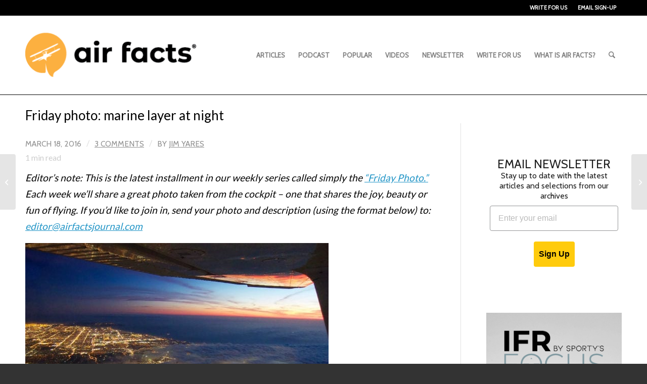

--- FILE ---
content_type: text/html; charset=UTF-8
request_url: https://airfactsjournal.com/2016/03/friday-photo-marine-layer-night/
body_size: 23126
content:
<!DOCTYPE html>
<html lang="en-US" class="html_stretched responsive av-preloader-disabled  html_header_top html_logo_left html_main_nav_header html_menu_right html_custom html_header_sticky html_header_shrinking html_header_topbar_active html_mobile_menu_tablet html_header_searchicon html_content_align_center html_header_unstick_top_disabled html_header_stretch_disabled html_elegant-blog html_modern-blog html_av-overlay-side html_av-overlay-side-classic html_av-submenu-noclone html_entry_id_11191 av-cookies-no-cookie-consent av-no-preview av-default-lightbox html_text_menu_active av-mobile-menu-switch-default">
<head>
<meta charset="UTF-8" />


<!-- mobile setting -->
<meta name="viewport" content="width=device-width, initial-scale=1">

<!-- Scripts/CSS and wp_head hook -->
<meta name='robots' content='index, follow, max-image-preview:large, max-snippet:-1, max-video-preview:-1' />

	<!-- This site is optimized with the Yoast SEO plugin v26.8 - https://yoast.com/product/yoast-seo-wordpress/ -->
	<title>Friday photo: marine layer at night : Air Facts Journal</title>
	<meta name="description" content="Big city lights? Check. Ocean? Check. Marine layer rolling in? Check. Jim Yares shares a beautiful picture in this week&#039;s Friday photo, one that combines a city view, a sunset and a unique weather phenomenon. Just another view that&#039;s only possible from an airplane." />
	<link rel="canonical" href="https://airfactsjournal.com/2016/03/friday-photo-marine-layer-night/" />
	<meta property="og:locale" content="en_US" />
	<meta property="og:type" content="article" />
	<meta property="og:title" content="Friday photo: marine layer at night : Air Facts Journal" />
	<meta property="og:description" content="Big city lights? Check. Ocean? Check. Marine layer rolling in? Check. Jim Yares shares a beautiful picture in this week&#039;s Friday photo, one that combines a city view, a sunset and a unique weather phenomenon. Just another view that&#039;s only possible from an airplane." />
	<meta property="og:url" content="https://airfactsjournal.com/2016/03/friday-photo-marine-layer-night/" />
	<meta property="og:site_name" content="Air Facts Journal" />
	<meta property="article:publisher" content="https://www.facebook.com/airfacts" />
	<meta property="article:published_time" content="2016-03-18T14:30:40+00:00" />
	<meta property="article:modified_time" content="2016-03-22T21:58:51+00:00" />
	<meta property="og:image" content="https://airfactsjournal-images.s3.amazonaws.com/wp-content/uploads/2016/03/06170714/night-marine-layer.jpg" />
	<meta property="og:image:width" content="600" />
	<meta property="og:image:height" content="450" />
	<meta property="og:image:type" content="image/jpeg" />
	<meta name="author" content="Jim Yares" />
	<meta name="twitter:card" content="summary_large_image" />
	<meta name="twitter:creator" content="@airfacts" />
	<meta name="twitter:site" content="@airfacts" />
	<meta name="twitter:label1" content="Written by" />
	<meta name="twitter:data1" content="Jim Yares" />
	<meta name="twitter:label2" content="Est. reading time" />
	<meta name="twitter:data2" content="1 minute" />
	<script type="application/ld+json" class="yoast-schema-graph">{"@context":"https://schema.org","@graph":[{"@type":"Article","@id":"https://airfactsjournal.com/2016/03/friday-photo-marine-layer-night/#article","isPartOf":{"@id":"https://airfactsjournal.com/2016/03/friday-photo-marine-layer-night/"},"author":{"name":"Jim Yares","@id":"https://airfactsjournal.com/#/schema/person/63878678d2fef748f948b33b121a4b5c"},"headline":"Friday photo: marine layer at night","datePublished":"2016-03-18T14:30:40+00:00","dateModified":"2016-03-22T21:58:51+00:00","mainEntityOfPage":{"@id":"https://airfactsjournal.com/2016/03/friday-photo-marine-layer-night/"},"wordCount":116,"publisher":{"@id":"https://airfactsjournal.com/#organization"},"image":{"@id":"https://airfactsjournal.com/2016/03/friday-photo-marine-layer-night/#primaryimage"},"thumbnailUrl":"https://media.airfactsjournal.com/wp-content/uploads/2016/03/06170714/night-marine-layer.jpg","articleSection":["Friday Photo"],"inLanguage":"en-US"},{"@type":"WebPage","@id":"https://airfactsjournal.com/2016/03/friday-photo-marine-layer-night/","url":"https://airfactsjournal.com/2016/03/friday-photo-marine-layer-night/","name":"Friday photo: marine layer at night : Air Facts Journal","isPartOf":{"@id":"https://airfactsjournal.com/#website"},"primaryImageOfPage":{"@id":"https://airfactsjournal.com/2016/03/friday-photo-marine-layer-night/#primaryimage"},"image":{"@id":"https://airfactsjournal.com/2016/03/friday-photo-marine-layer-night/#primaryimage"},"thumbnailUrl":"https://media.airfactsjournal.com/wp-content/uploads/2016/03/06170714/night-marine-layer.jpg","datePublished":"2016-03-18T14:30:40+00:00","dateModified":"2016-03-22T21:58:51+00:00","description":"Big city lights? Check. Ocean? Check. Marine layer rolling in? Check. Jim Yares shares a beautiful picture in this week's Friday photo, one that combines a city view, a sunset and a unique weather phenomenon. Just another view that's only possible from an airplane.","breadcrumb":{"@id":"https://airfactsjournal.com/2016/03/friday-photo-marine-layer-night/#breadcrumb"},"inLanguage":"en-US","potentialAction":[{"@type":"ReadAction","target":["https://airfactsjournal.com/2016/03/friday-photo-marine-layer-night/"]}]},{"@type":"ImageObject","inLanguage":"en-US","@id":"https://airfactsjournal.com/2016/03/friday-photo-marine-layer-night/#primaryimage","url":"https://media.airfactsjournal.com/wp-content/uploads/2016/03/06170714/night-marine-layer.jpg","contentUrl":"https://media.airfactsjournal.com/wp-content/uploads/2016/03/06170714/night-marine-layer.jpg","width":600,"height":450,"caption":"The marine layer is a constant foe for Bay Area pilots."},{"@type":"BreadcrumbList","@id":"https://airfactsjournal.com/2016/03/friday-photo-marine-layer-night/#breadcrumb","itemListElement":[{"@type":"ListItem","position":1,"name":"Home","item":"https://airfactsjournal.com/home-2/"},{"@type":"ListItem","position":2,"name":"Friday photo: marine layer at night"}]},{"@type":"WebSite","@id":"https://airfactsjournal.com/#website","url":"https://airfactsjournal.com/","name":"Air Facts Journal","description":"The journal for personal air travel—by pilots, for pilots.","publisher":{"@id":"https://airfactsjournal.com/#organization"},"potentialAction":[{"@type":"SearchAction","target":{"@type":"EntryPoint","urlTemplate":"https://airfactsjournal.com/?s={search_term_string}"},"query-input":{"@type":"PropertyValueSpecification","valueRequired":true,"valueName":"search_term_string"}}],"inLanguage":"en-US"},{"@type":"Organization","@id":"https://airfactsjournal.com/#organization","name":"Air Facts Journal","url":"https://airfactsjournal.com/","logo":{"@type":"ImageObject","inLanguage":"en-US","@id":"https://airfactsjournal.com/#/schema/logo/image/","url":"https://airfactsjournal-images.s3.amazonaws.com/wp-content/uploads/2021/04/06142640/logo2.jpg","contentUrl":"https://airfactsjournal-images.s3.amazonaws.com/wp-content/uploads/2021/04/06142640/logo2.jpg","width":498,"height":150,"caption":"Air Facts Journal"},"image":{"@id":"https://airfactsjournal.com/#/schema/logo/image/"},"sameAs":["https://www.facebook.com/airfacts","https://x.com/airfacts","https://www.instagram.com/sportyspilotshop/","https://www.linkedin.com/company/sporty's-pilot-shop","https://www.youtube.com/channel/UCDZjCZ1CA_I8VQW0zOxSBPw"]},{"@type":"Person","@id":"https://airfactsjournal.com/#/schema/person/63878678d2fef748f948b33b121a4b5c","name":"Jim Yares","image":{"@type":"ImageObject","inLanguage":"en-US","@id":"https://airfactsjournal.com/#/schema/person/image/","url":"https://secure.gravatar.com/avatar/7878ff976e582023e1b5361baacc9257a1eccee59202cca2f78e0eaeda7949ca?s=96&d=blank&r=g","contentUrl":"https://secure.gravatar.com/avatar/7878ff976e582023e1b5361baacc9257a1eccee59202cca2f78e0eaeda7949ca?s=96&d=blank&r=g","caption":"Jim Yares"},"url":"https://airfactsjournal.com/author/jimyares/"}]}</script>
	<!-- / Yoast SEO plugin. -->


<link rel='dns-prefetch' href='//static.klaviyo.com' />
<link rel='dns-prefetch' href='//www.googletagmanager.com' />
<link rel="alternate" type="application/rss+xml" title="Air Facts Journal &raquo; Feed" href="https://airfactsjournal.com/feed/" />
<link rel="alternate" type="application/rss+xml" title="Air Facts Journal &raquo; Comments Feed" href="https://airfactsjournal.com/comments/feed/" />
<link rel="alternate" type="application/rss+xml" title="Air Facts Journal &raquo; Friday photo: marine layer at night Comments Feed" href="https://airfactsjournal.com/2016/03/friday-photo-marine-layer-night/feed/" />
<link rel="alternate" title="oEmbed (JSON)" type="application/json+oembed" href="https://airfactsjournal.com/wp-json/oembed/1.0/embed?url=https%3A%2F%2Fairfactsjournal.com%2F2016%2F03%2Ffriday-photo-marine-layer-night%2F" />
<link rel="alternate" title="oEmbed (XML)" type="text/xml+oembed" href="https://airfactsjournal.com/wp-json/oembed/1.0/embed?url=https%3A%2F%2Fairfactsjournal.com%2F2016%2F03%2Ffriday-photo-marine-layer-night%2F&#038;format=xml" />
		<!-- This site uses the Google Analytics by MonsterInsights plugin v9.11.1 - Using Analytics tracking - https://www.monsterinsights.com/ -->
							<script src="//www.googletagmanager.com/gtag/js?id=G-ZJFX6BX5TP"  data-cfasync="false" data-wpfc-render="false" type="text/javascript" async></script>
			<script data-cfasync="false" data-wpfc-render="false" type="text/javascript">
				var mi_version = '9.11.1';
				var mi_track_user = true;
				var mi_no_track_reason = '';
								var MonsterInsightsDefaultLocations = {"page_location":"https:\/\/airfactsjournal.com\/2016\/03\/friday-photo-marine-layer-night\/"};
								MonsterInsightsDefaultLocations.page_location = window.location.href;
								if ( typeof MonsterInsightsPrivacyGuardFilter === 'function' ) {
					var MonsterInsightsLocations = (typeof MonsterInsightsExcludeQuery === 'object') ? MonsterInsightsPrivacyGuardFilter( MonsterInsightsExcludeQuery ) : MonsterInsightsPrivacyGuardFilter( MonsterInsightsDefaultLocations );
				} else {
					var MonsterInsightsLocations = (typeof MonsterInsightsExcludeQuery === 'object') ? MonsterInsightsExcludeQuery : MonsterInsightsDefaultLocations;
				}

								var disableStrs = [
										'ga-disable-G-ZJFX6BX5TP',
									];

				/* Function to detect opted out users */
				function __gtagTrackerIsOptedOut() {
					for (var index = 0; index < disableStrs.length; index++) {
						if (document.cookie.indexOf(disableStrs[index] + '=true') > -1) {
							return true;
						}
					}

					return false;
				}

				/* Disable tracking if the opt-out cookie exists. */
				if (__gtagTrackerIsOptedOut()) {
					for (var index = 0; index < disableStrs.length; index++) {
						window[disableStrs[index]] = true;
					}
				}

				/* Opt-out function */
				function __gtagTrackerOptout() {
					for (var index = 0; index < disableStrs.length; index++) {
						document.cookie = disableStrs[index] + '=true; expires=Thu, 31 Dec 2099 23:59:59 UTC; path=/';
						window[disableStrs[index]] = true;
					}
				}

				if ('undefined' === typeof gaOptout) {
					function gaOptout() {
						__gtagTrackerOptout();
					}
				}
								window.dataLayer = window.dataLayer || [];

				window.MonsterInsightsDualTracker = {
					helpers: {},
					trackers: {},
				};
				if (mi_track_user) {
					function __gtagDataLayer() {
						dataLayer.push(arguments);
					}

					function __gtagTracker(type, name, parameters) {
						if (!parameters) {
							parameters = {};
						}

						if (parameters.send_to) {
							__gtagDataLayer.apply(null, arguments);
							return;
						}

						if (type === 'event') {
														parameters.send_to = monsterinsights_frontend.v4_id;
							var hookName = name;
							if (typeof parameters['event_category'] !== 'undefined') {
								hookName = parameters['event_category'] + ':' + name;
							}

							if (typeof MonsterInsightsDualTracker.trackers[hookName] !== 'undefined') {
								MonsterInsightsDualTracker.trackers[hookName](parameters);
							} else {
								__gtagDataLayer('event', name, parameters);
							}
							
						} else {
							__gtagDataLayer.apply(null, arguments);
						}
					}

					__gtagTracker('js', new Date());
					__gtagTracker('set', {
						'developer_id.dZGIzZG': true,
											});
					if ( MonsterInsightsLocations.page_location ) {
						__gtagTracker('set', MonsterInsightsLocations);
					}
										__gtagTracker('config', 'G-ZJFX6BX5TP', {"allow_anchor":"true","forceSSL":"true","link_attribution":"true","page_path":location.pathname + location.search + location.hash} );
										window.gtag = __gtagTracker;										(function () {
						/* https://developers.google.com/analytics/devguides/collection/analyticsjs/ */
						/* ga and __gaTracker compatibility shim. */
						var noopfn = function () {
							return null;
						};
						var newtracker = function () {
							return new Tracker();
						};
						var Tracker = function () {
							return null;
						};
						var p = Tracker.prototype;
						p.get = noopfn;
						p.set = noopfn;
						p.send = function () {
							var args = Array.prototype.slice.call(arguments);
							args.unshift('send');
							__gaTracker.apply(null, args);
						};
						var __gaTracker = function () {
							var len = arguments.length;
							if (len === 0) {
								return;
							}
							var f = arguments[len - 1];
							if (typeof f !== 'object' || f === null || typeof f.hitCallback !== 'function') {
								if ('send' === arguments[0]) {
									var hitConverted, hitObject = false, action;
									if ('event' === arguments[1]) {
										if ('undefined' !== typeof arguments[3]) {
											hitObject = {
												'eventAction': arguments[3],
												'eventCategory': arguments[2],
												'eventLabel': arguments[4],
												'value': arguments[5] ? arguments[5] : 1,
											}
										}
									}
									if ('pageview' === arguments[1]) {
										if ('undefined' !== typeof arguments[2]) {
											hitObject = {
												'eventAction': 'page_view',
												'page_path': arguments[2],
											}
										}
									}
									if (typeof arguments[2] === 'object') {
										hitObject = arguments[2];
									}
									if (typeof arguments[5] === 'object') {
										Object.assign(hitObject, arguments[5]);
									}
									if ('undefined' !== typeof arguments[1].hitType) {
										hitObject = arguments[1];
										if ('pageview' === hitObject.hitType) {
											hitObject.eventAction = 'page_view';
										}
									}
									if (hitObject) {
										action = 'timing' === arguments[1].hitType ? 'timing_complete' : hitObject.eventAction;
										hitConverted = mapArgs(hitObject);
										__gtagTracker('event', action, hitConverted);
									}
								}
								return;
							}

							function mapArgs(args) {
								var arg, hit = {};
								var gaMap = {
									'eventCategory': 'event_category',
									'eventAction': 'event_action',
									'eventLabel': 'event_label',
									'eventValue': 'event_value',
									'nonInteraction': 'non_interaction',
									'timingCategory': 'event_category',
									'timingVar': 'name',
									'timingValue': 'value',
									'timingLabel': 'event_label',
									'page': 'page_path',
									'location': 'page_location',
									'title': 'page_title',
									'referrer' : 'page_referrer',
								};
								for (arg in args) {
																		if (!(!args.hasOwnProperty(arg) || !gaMap.hasOwnProperty(arg))) {
										hit[gaMap[arg]] = args[arg];
									} else {
										hit[arg] = args[arg];
									}
								}
								return hit;
							}

							try {
								f.hitCallback();
							} catch (ex) {
							}
						};
						__gaTracker.create = newtracker;
						__gaTracker.getByName = newtracker;
						__gaTracker.getAll = function () {
							return [];
						};
						__gaTracker.remove = noopfn;
						__gaTracker.loaded = true;
						window['__gaTracker'] = __gaTracker;
					})();
									} else {
										console.log("");
					(function () {
						function __gtagTracker() {
							return null;
						}

						window['__gtagTracker'] = __gtagTracker;
						window['gtag'] = __gtagTracker;
					})();
									}
			</script>
							<!-- / Google Analytics by MonsterInsights -->
		
<!-- google webfont font replacement -->

			<script type='text/javascript'>

				(function() {

					/*	check if webfonts are disabled by user setting via cookie - or user must opt in.	*/
					var html = document.getElementsByTagName('html')[0];
					var cookie_check = html.className.indexOf('av-cookies-needs-opt-in') >= 0 || html.className.indexOf('av-cookies-can-opt-out') >= 0;
					var allow_continue = true;
					var silent_accept_cookie = html.className.indexOf('av-cookies-user-silent-accept') >= 0;

					if( cookie_check && ! silent_accept_cookie )
					{
						if( ! document.cookie.match(/aviaCookieConsent/) || html.className.indexOf('av-cookies-session-refused') >= 0 )
						{
							allow_continue = false;
						}
						else
						{
							if( ! document.cookie.match(/aviaPrivacyRefuseCookiesHideBar/) )
							{
								allow_continue = false;
							}
							else if( ! document.cookie.match(/aviaPrivacyEssentialCookiesEnabled/) )
							{
								allow_continue = false;
							}
							else if( document.cookie.match(/aviaPrivacyGoogleWebfontsDisabled/) )
							{
								allow_continue = false;
							}
						}
					}

					if( allow_continue )
					{
						var f = document.createElement('link');

						f.type 	= 'text/css';
						f.rel 	= 'stylesheet';
						f.href 	= 'https://fonts.googleapis.com/css?family=Cabin%7CLato:300,400,700&display=auto';
						f.id 	= 'avia-google-webfont';

						document.getElementsByTagName('head')[0].appendChild(f);
					}
				})();

			</script>
			<style id='wp-img-auto-sizes-contain-inline-css' type='text/css'>
img:is([sizes=auto i],[sizes^="auto," i]){contain-intrinsic-size:3000px 1500px}
/*# sourceURL=wp-img-auto-sizes-contain-inline-css */
</style>
<link rel='stylesheet' id='avia-grid-css' href='https://airfactsjournal.com/wp-content/themes/enfold/css/grid.css?ver=7.1.3' type='text/css' media='all' />
<link rel='stylesheet' id='avia-base-css' href='https://airfactsjournal.com/wp-content/themes/enfold/css/base.css?ver=7.1.3' type='text/css' media='all' />
<link rel='stylesheet' id='avia-layout-css' href='https://airfactsjournal.com/wp-content/themes/enfold/css/layout.css?ver=7.1.3' type='text/css' media='all' />
<link rel='stylesheet' id='avia-module-blog-css' href='https://airfactsjournal.com/wp-content/themes/enfold/config-templatebuilder/avia-shortcodes/blog/blog.css?ver=7.1.3' type='text/css' media='all' />
<link rel='stylesheet' id='avia-module-postslider-css' href='https://airfactsjournal.com/wp-content/themes/enfold/config-templatebuilder/avia-shortcodes/postslider/postslider.css?ver=7.1.3' type='text/css' media='all' />
<link rel='stylesheet' id='avia-module-button-css' href='https://airfactsjournal.com/wp-content/themes/enfold/config-templatebuilder/avia-shortcodes/buttons/buttons.css?ver=7.1.3' type='text/css' media='all' />
<link rel='stylesheet' id='avia-module-comments-css' href='https://airfactsjournal.com/wp-content/themes/enfold/config-templatebuilder/avia-shortcodes/comments/comments.css?ver=7.1.3' type='text/css' media='all' />
<link rel='stylesheet' id='avia-module-slideshow-css' href='https://airfactsjournal.com/wp-content/themes/enfold/config-templatebuilder/avia-shortcodes/slideshow/slideshow.css?ver=7.1.3' type='text/css' media='all' />
<link rel='stylesheet' id='avia-module-gallery-css' href='https://airfactsjournal.com/wp-content/themes/enfold/config-templatebuilder/avia-shortcodes/gallery/gallery.css?ver=7.1.3' type='text/css' media='all' />
<link rel='stylesheet' id='avia-module-gridrow-css' href='https://airfactsjournal.com/wp-content/themes/enfold/config-templatebuilder/avia-shortcodes/grid_row/grid_row.css?ver=7.1.3' type='text/css' media='all' />
<link rel='stylesheet' id='avia-module-heading-css' href='https://airfactsjournal.com/wp-content/themes/enfold/config-templatebuilder/avia-shortcodes/heading/heading.css?ver=7.1.3' type='text/css' media='all' />
<link rel='stylesheet' id='avia-module-image-css' href='https://airfactsjournal.com/wp-content/themes/enfold/config-templatebuilder/avia-shortcodes/image/image.css?ver=7.1.3' type='text/css' media='all' />
<link rel='stylesheet' id='avia-module-masonry-css' href='https://airfactsjournal.com/wp-content/themes/enfold/config-templatebuilder/avia-shortcodes/masonry_entries/masonry_entries.css?ver=7.1.3' type='text/css' media='all' />
<link rel='stylesheet' id='avia-siteloader-css' href='https://airfactsjournal.com/wp-content/themes/enfold/css/avia-snippet-site-preloader.css?ver=7.1.3' type='text/css' media='all' />
<link rel='stylesheet' id='avia-module-slideshow-feature-image-css' href='https://airfactsjournal.com/wp-content/themes/enfold/config-templatebuilder/avia-shortcodes/slideshow_feature_image/slideshow_feature_image.css?ver=7.1.3' type='text/css' media='all' />
<link rel='stylesheet' id='avia-module-social-css' href='https://airfactsjournal.com/wp-content/themes/enfold/config-templatebuilder/avia-shortcodes/social_share/social_share.css?ver=7.1.3' type='text/css' media='all' />
<link rel='stylesheet' id='avia-module-tabs-css' href='https://airfactsjournal.com/wp-content/themes/enfold/config-templatebuilder/avia-shortcodes/tabs/tabs.css?ver=7.1.3' type='text/css' media='all' />
<link rel='stylesheet' id='avia-module-video-css' href='https://airfactsjournal.com/wp-content/themes/enfold/config-templatebuilder/avia-shortcodes/video/video.css?ver=7.1.3' type='text/css' media='all' />
<style id='wp-block-library-inline-css' type='text/css'>
:root{--wp-block-synced-color:#7a00df;--wp-block-synced-color--rgb:122,0,223;--wp-bound-block-color:var(--wp-block-synced-color);--wp-editor-canvas-background:#ddd;--wp-admin-theme-color:#007cba;--wp-admin-theme-color--rgb:0,124,186;--wp-admin-theme-color-darker-10:#006ba1;--wp-admin-theme-color-darker-10--rgb:0,107,160.5;--wp-admin-theme-color-darker-20:#005a87;--wp-admin-theme-color-darker-20--rgb:0,90,135;--wp-admin-border-width-focus:2px}@media (min-resolution:192dpi){:root{--wp-admin-border-width-focus:1.5px}}.wp-element-button{cursor:pointer}:root .has-very-light-gray-background-color{background-color:#eee}:root .has-very-dark-gray-background-color{background-color:#313131}:root .has-very-light-gray-color{color:#eee}:root .has-very-dark-gray-color{color:#313131}:root .has-vivid-green-cyan-to-vivid-cyan-blue-gradient-background{background:linear-gradient(135deg,#00d084,#0693e3)}:root .has-purple-crush-gradient-background{background:linear-gradient(135deg,#34e2e4,#4721fb 50%,#ab1dfe)}:root .has-hazy-dawn-gradient-background{background:linear-gradient(135deg,#faaca8,#dad0ec)}:root .has-subdued-olive-gradient-background{background:linear-gradient(135deg,#fafae1,#67a671)}:root .has-atomic-cream-gradient-background{background:linear-gradient(135deg,#fdd79a,#004a59)}:root .has-nightshade-gradient-background{background:linear-gradient(135deg,#330968,#31cdcf)}:root .has-midnight-gradient-background{background:linear-gradient(135deg,#020381,#2874fc)}:root{--wp--preset--font-size--normal:16px;--wp--preset--font-size--huge:42px}.has-regular-font-size{font-size:1em}.has-larger-font-size{font-size:2.625em}.has-normal-font-size{font-size:var(--wp--preset--font-size--normal)}.has-huge-font-size{font-size:var(--wp--preset--font-size--huge)}.has-text-align-center{text-align:center}.has-text-align-left{text-align:left}.has-text-align-right{text-align:right}.has-fit-text{white-space:nowrap!important}#end-resizable-editor-section{display:none}.aligncenter{clear:both}.items-justified-left{justify-content:flex-start}.items-justified-center{justify-content:center}.items-justified-right{justify-content:flex-end}.items-justified-space-between{justify-content:space-between}.screen-reader-text{border:0;clip-path:inset(50%);height:1px;margin:-1px;overflow:hidden;padding:0;position:absolute;width:1px;word-wrap:normal!important}.screen-reader-text:focus{background-color:#ddd;clip-path:none;color:#444;display:block;font-size:1em;height:auto;left:5px;line-height:normal;padding:15px 23px 14px;text-decoration:none;top:5px;width:auto;z-index:100000}html :where(.has-border-color){border-style:solid}html :where([style*=border-top-color]){border-top-style:solid}html :where([style*=border-right-color]){border-right-style:solid}html :where([style*=border-bottom-color]){border-bottom-style:solid}html :where([style*=border-left-color]){border-left-style:solid}html :where([style*=border-width]){border-style:solid}html :where([style*=border-top-width]){border-top-style:solid}html :where([style*=border-right-width]){border-right-style:solid}html :where([style*=border-bottom-width]){border-bottom-style:solid}html :where([style*=border-left-width]){border-left-style:solid}html :where(img[class*=wp-image-]){height:auto;max-width:100%}:where(figure){margin:0 0 1em}html :where(.is-position-sticky){--wp-admin--admin-bar--position-offset:var(--wp-admin--admin-bar--height,0px)}@media screen and (max-width:600px){html :where(.is-position-sticky){--wp-admin--admin-bar--position-offset:0px}}

/*# sourceURL=wp-block-library-inline-css */
</style><style id='wp-block-image-inline-css' type='text/css'>
.wp-block-image>a,.wp-block-image>figure>a{display:inline-block}.wp-block-image img{box-sizing:border-box;height:auto;max-width:100%;vertical-align:bottom}@media not (prefers-reduced-motion){.wp-block-image img.hide{visibility:hidden}.wp-block-image img.show{animation:show-content-image .4s}}.wp-block-image[style*=border-radius] img,.wp-block-image[style*=border-radius]>a{border-radius:inherit}.wp-block-image.has-custom-border img{box-sizing:border-box}.wp-block-image.aligncenter{text-align:center}.wp-block-image.alignfull>a,.wp-block-image.alignwide>a{width:100%}.wp-block-image.alignfull img,.wp-block-image.alignwide img{height:auto;width:100%}.wp-block-image .aligncenter,.wp-block-image .alignleft,.wp-block-image .alignright,.wp-block-image.aligncenter,.wp-block-image.alignleft,.wp-block-image.alignright{display:table}.wp-block-image .aligncenter>figcaption,.wp-block-image .alignleft>figcaption,.wp-block-image .alignright>figcaption,.wp-block-image.aligncenter>figcaption,.wp-block-image.alignleft>figcaption,.wp-block-image.alignright>figcaption{caption-side:bottom;display:table-caption}.wp-block-image .alignleft{float:left;margin:.5em 1em .5em 0}.wp-block-image .alignright{float:right;margin:.5em 0 .5em 1em}.wp-block-image .aligncenter{margin-left:auto;margin-right:auto}.wp-block-image :where(figcaption){margin-bottom:1em;margin-top:.5em}.wp-block-image.is-style-circle-mask img{border-radius:9999px}@supports ((-webkit-mask-image:none) or (mask-image:none)) or (-webkit-mask-image:none){.wp-block-image.is-style-circle-mask img{border-radius:0;-webkit-mask-image:url('data:image/svg+xml;utf8,<svg viewBox="0 0 100 100" xmlns="http://www.w3.org/2000/svg"><circle cx="50" cy="50" r="50"/></svg>');mask-image:url('data:image/svg+xml;utf8,<svg viewBox="0 0 100 100" xmlns="http://www.w3.org/2000/svg"><circle cx="50" cy="50" r="50"/></svg>');mask-mode:alpha;-webkit-mask-position:center;mask-position:center;-webkit-mask-repeat:no-repeat;mask-repeat:no-repeat;-webkit-mask-size:contain;mask-size:contain}}:root :where(.wp-block-image.is-style-rounded img,.wp-block-image .is-style-rounded img){border-radius:9999px}.wp-block-image figure{margin:0}.wp-lightbox-container{display:flex;flex-direction:column;position:relative}.wp-lightbox-container img{cursor:zoom-in}.wp-lightbox-container img:hover+button{opacity:1}.wp-lightbox-container button{align-items:center;backdrop-filter:blur(16px) saturate(180%);background-color:#5a5a5a40;border:none;border-radius:4px;cursor:zoom-in;display:flex;height:20px;justify-content:center;opacity:0;padding:0;position:absolute;right:16px;text-align:center;top:16px;width:20px;z-index:100}@media not (prefers-reduced-motion){.wp-lightbox-container button{transition:opacity .2s ease}}.wp-lightbox-container button:focus-visible{outline:3px auto #5a5a5a40;outline:3px auto -webkit-focus-ring-color;outline-offset:3px}.wp-lightbox-container button:hover{cursor:pointer;opacity:1}.wp-lightbox-container button:focus{opacity:1}.wp-lightbox-container button:focus,.wp-lightbox-container button:hover,.wp-lightbox-container button:not(:hover):not(:active):not(.has-background){background-color:#5a5a5a40;border:none}.wp-lightbox-overlay{box-sizing:border-box;cursor:zoom-out;height:100vh;left:0;overflow:hidden;position:fixed;top:0;visibility:hidden;width:100%;z-index:100000}.wp-lightbox-overlay .close-button{align-items:center;cursor:pointer;display:flex;justify-content:center;min-height:40px;min-width:40px;padding:0;position:absolute;right:calc(env(safe-area-inset-right) + 16px);top:calc(env(safe-area-inset-top) + 16px);z-index:5000000}.wp-lightbox-overlay .close-button:focus,.wp-lightbox-overlay .close-button:hover,.wp-lightbox-overlay .close-button:not(:hover):not(:active):not(.has-background){background:none;border:none}.wp-lightbox-overlay .lightbox-image-container{height:var(--wp--lightbox-container-height);left:50%;overflow:hidden;position:absolute;top:50%;transform:translate(-50%,-50%);transform-origin:top left;width:var(--wp--lightbox-container-width);z-index:9999999999}.wp-lightbox-overlay .wp-block-image{align-items:center;box-sizing:border-box;display:flex;height:100%;justify-content:center;margin:0;position:relative;transform-origin:0 0;width:100%;z-index:3000000}.wp-lightbox-overlay .wp-block-image img{height:var(--wp--lightbox-image-height);min-height:var(--wp--lightbox-image-height);min-width:var(--wp--lightbox-image-width);width:var(--wp--lightbox-image-width)}.wp-lightbox-overlay .wp-block-image figcaption{display:none}.wp-lightbox-overlay button{background:none;border:none}.wp-lightbox-overlay .scrim{background-color:#fff;height:100%;opacity:.9;position:absolute;width:100%;z-index:2000000}.wp-lightbox-overlay.active{visibility:visible}@media not (prefers-reduced-motion){.wp-lightbox-overlay.active{animation:turn-on-visibility .25s both}.wp-lightbox-overlay.active img{animation:turn-on-visibility .35s both}.wp-lightbox-overlay.show-closing-animation:not(.active){animation:turn-off-visibility .35s both}.wp-lightbox-overlay.show-closing-animation:not(.active) img{animation:turn-off-visibility .25s both}.wp-lightbox-overlay.zoom.active{animation:none;opacity:1;visibility:visible}.wp-lightbox-overlay.zoom.active .lightbox-image-container{animation:lightbox-zoom-in .4s}.wp-lightbox-overlay.zoom.active .lightbox-image-container img{animation:none}.wp-lightbox-overlay.zoom.active .scrim{animation:turn-on-visibility .4s forwards}.wp-lightbox-overlay.zoom.show-closing-animation:not(.active){animation:none}.wp-lightbox-overlay.zoom.show-closing-animation:not(.active) .lightbox-image-container{animation:lightbox-zoom-out .4s}.wp-lightbox-overlay.zoom.show-closing-animation:not(.active) .lightbox-image-container img{animation:none}.wp-lightbox-overlay.zoom.show-closing-animation:not(.active) .scrim{animation:turn-off-visibility .4s forwards}}@keyframes show-content-image{0%{visibility:hidden}99%{visibility:hidden}to{visibility:visible}}@keyframes turn-on-visibility{0%{opacity:0}to{opacity:1}}@keyframes turn-off-visibility{0%{opacity:1;visibility:visible}99%{opacity:0;visibility:visible}to{opacity:0;visibility:hidden}}@keyframes lightbox-zoom-in{0%{transform:translate(calc((-100vw + var(--wp--lightbox-scrollbar-width))/2 + var(--wp--lightbox-initial-left-position)),calc(-50vh + var(--wp--lightbox-initial-top-position))) scale(var(--wp--lightbox-scale))}to{transform:translate(-50%,-50%) scale(1)}}@keyframes lightbox-zoom-out{0%{transform:translate(-50%,-50%) scale(1);visibility:visible}99%{visibility:visible}to{transform:translate(calc((-100vw + var(--wp--lightbox-scrollbar-width))/2 + var(--wp--lightbox-initial-left-position)),calc(-50vh + var(--wp--lightbox-initial-top-position))) scale(var(--wp--lightbox-scale));visibility:hidden}}
/*# sourceURL=https://airfactsjournal.com/wp-includes/blocks/image/style.min.css */
</style>
<style id='wp-block-list-inline-css' type='text/css'>
ol,ul{box-sizing:border-box}:root :where(.wp-block-list.has-background){padding:1.25em 2.375em}
/*# sourceURL=https://airfactsjournal.com/wp-includes/blocks/list/style.min.css */
</style>
<style id='global-styles-inline-css' type='text/css'>
:root{--wp--preset--aspect-ratio--square: 1;--wp--preset--aspect-ratio--4-3: 4/3;--wp--preset--aspect-ratio--3-4: 3/4;--wp--preset--aspect-ratio--3-2: 3/2;--wp--preset--aspect-ratio--2-3: 2/3;--wp--preset--aspect-ratio--16-9: 16/9;--wp--preset--aspect-ratio--9-16: 9/16;--wp--preset--color--black: #000000;--wp--preset--color--cyan-bluish-gray: #abb8c3;--wp--preset--color--white: #ffffff;--wp--preset--color--pale-pink: #f78da7;--wp--preset--color--vivid-red: #cf2e2e;--wp--preset--color--luminous-vivid-orange: #ff6900;--wp--preset--color--luminous-vivid-amber: #fcb900;--wp--preset--color--light-green-cyan: #7bdcb5;--wp--preset--color--vivid-green-cyan: #00d084;--wp--preset--color--pale-cyan-blue: #8ed1fc;--wp--preset--color--vivid-cyan-blue: #0693e3;--wp--preset--color--vivid-purple: #9b51e0;--wp--preset--color--metallic-red: #b02b2c;--wp--preset--color--maximum-yellow-red: #edae44;--wp--preset--color--yellow-sun: #eeee22;--wp--preset--color--palm-leaf: #83a846;--wp--preset--color--aero: #7bb0e7;--wp--preset--color--old-lavender: #745f7e;--wp--preset--color--steel-teal: #5f8789;--wp--preset--color--raspberry-pink: #d65799;--wp--preset--color--medium-turquoise: #4ecac2;--wp--preset--gradient--vivid-cyan-blue-to-vivid-purple: linear-gradient(135deg,rgb(6,147,227) 0%,rgb(155,81,224) 100%);--wp--preset--gradient--light-green-cyan-to-vivid-green-cyan: linear-gradient(135deg,rgb(122,220,180) 0%,rgb(0,208,130) 100%);--wp--preset--gradient--luminous-vivid-amber-to-luminous-vivid-orange: linear-gradient(135deg,rgb(252,185,0) 0%,rgb(255,105,0) 100%);--wp--preset--gradient--luminous-vivid-orange-to-vivid-red: linear-gradient(135deg,rgb(255,105,0) 0%,rgb(207,46,46) 100%);--wp--preset--gradient--very-light-gray-to-cyan-bluish-gray: linear-gradient(135deg,rgb(238,238,238) 0%,rgb(169,184,195) 100%);--wp--preset--gradient--cool-to-warm-spectrum: linear-gradient(135deg,rgb(74,234,220) 0%,rgb(151,120,209) 20%,rgb(207,42,186) 40%,rgb(238,44,130) 60%,rgb(251,105,98) 80%,rgb(254,248,76) 100%);--wp--preset--gradient--blush-light-purple: linear-gradient(135deg,rgb(255,206,236) 0%,rgb(152,150,240) 100%);--wp--preset--gradient--blush-bordeaux: linear-gradient(135deg,rgb(254,205,165) 0%,rgb(254,45,45) 50%,rgb(107,0,62) 100%);--wp--preset--gradient--luminous-dusk: linear-gradient(135deg,rgb(255,203,112) 0%,rgb(199,81,192) 50%,rgb(65,88,208) 100%);--wp--preset--gradient--pale-ocean: linear-gradient(135deg,rgb(255,245,203) 0%,rgb(182,227,212) 50%,rgb(51,167,181) 100%);--wp--preset--gradient--electric-grass: linear-gradient(135deg,rgb(202,248,128) 0%,rgb(113,206,126) 100%);--wp--preset--gradient--midnight: linear-gradient(135deg,rgb(2,3,129) 0%,rgb(40,116,252) 100%);--wp--preset--font-size--small: 1rem;--wp--preset--font-size--medium: 1.125rem;--wp--preset--font-size--large: 1.75rem;--wp--preset--font-size--x-large: clamp(1.75rem, 3vw, 2.25rem);--wp--preset--spacing--20: 0.44rem;--wp--preset--spacing--30: 0.67rem;--wp--preset--spacing--40: 1rem;--wp--preset--spacing--50: 1.5rem;--wp--preset--spacing--60: 2.25rem;--wp--preset--spacing--70: 3.38rem;--wp--preset--spacing--80: 5.06rem;--wp--preset--shadow--natural: 6px 6px 9px rgba(0, 0, 0, 0.2);--wp--preset--shadow--deep: 12px 12px 50px rgba(0, 0, 0, 0.4);--wp--preset--shadow--sharp: 6px 6px 0px rgba(0, 0, 0, 0.2);--wp--preset--shadow--outlined: 6px 6px 0px -3px rgb(255, 255, 255), 6px 6px rgb(0, 0, 0);--wp--preset--shadow--crisp: 6px 6px 0px rgb(0, 0, 0);}:root { --wp--style--global--content-size: 800px;--wp--style--global--wide-size: 1130px; }:where(body) { margin: 0; }.wp-site-blocks > .alignleft { float: left; margin-right: 2em; }.wp-site-blocks > .alignright { float: right; margin-left: 2em; }.wp-site-blocks > .aligncenter { justify-content: center; margin-left: auto; margin-right: auto; }:where(.is-layout-flex){gap: 0.5em;}:where(.is-layout-grid){gap: 0.5em;}.is-layout-flow > .alignleft{float: left;margin-inline-start: 0;margin-inline-end: 2em;}.is-layout-flow > .alignright{float: right;margin-inline-start: 2em;margin-inline-end: 0;}.is-layout-flow > .aligncenter{margin-left: auto !important;margin-right: auto !important;}.is-layout-constrained > .alignleft{float: left;margin-inline-start: 0;margin-inline-end: 2em;}.is-layout-constrained > .alignright{float: right;margin-inline-start: 2em;margin-inline-end: 0;}.is-layout-constrained > .aligncenter{margin-left: auto !important;margin-right: auto !important;}.is-layout-constrained > :where(:not(.alignleft):not(.alignright):not(.alignfull)){max-width: var(--wp--style--global--content-size);margin-left: auto !important;margin-right: auto !important;}.is-layout-constrained > .alignwide{max-width: var(--wp--style--global--wide-size);}body .is-layout-flex{display: flex;}.is-layout-flex{flex-wrap: wrap;align-items: center;}.is-layout-flex > :is(*, div){margin: 0;}body .is-layout-grid{display: grid;}.is-layout-grid > :is(*, div){margin: 0;}body{padding-top: 0px;padding-right: 0px;padding-bottom: 0px;padding-left: 0px;}a:where(:not(.wp-element-button)){text-decoration: underline;}:root :where(.wp-element-button, .wp-block-button__link){background-color: #32373c;border-width: 0;color: #fff;font-family: inherit;font-size: inherit;font-style: inherit;font-weight: inherit;letter-spacing: inherit;line-height: inherit;padding-top: calc(0.667em + 2px);padding-right: calc(1.333em + 2px);padding-bottom: calc(0.667em + 2px);padding-left: calc(1.333em + 2px);text-decoration: none;text-transform: inherit;}.has-black-color{color: var(--wp--preset--color--black) !important;}.has-cyan-bluish-gray-color{color: var(--wp--preset--color--cyan-bluish-gray) !important;}.has-white-color{color: var(--wp--preset--color--white) !important;}.has-pale-pink-color{color: var(--wp--preset--color--pale-pink) !important;}.has-vivid-red-color{color: var(--wp--preset--color--vivid-red) !important;}.has-luminous-vivid-orange-color{color: var(--wp--preset--color--luminous-vivid-orange) !important;}.has-luminous-vivid-amber-color{color: var(--wp--preset--color--luminous-vivid-amber) !important;}.has-light-green-cyan-color{color: var(--wp--preset--color--light-green-cyan) !important;}.has-vivid-green-cyan-color{color: var(--wp--preset--color--vivid-green-cyan) !important;}.has-pale-cyan-blue-color{color: var(--wp--preset--color--pale-cyan-blue) !important;}.has-vivid-cyan-blue-color{color: var(--wp--preset--color--vivid-cyan-blue) !important;}.has-vivid-purple-color{color: var(--wp--preset--color--vivid-purple) !important;}.has-metallic-red-color{color: var(--wp--preset--color--metallic-red) !important;}.has-maximum-yellow-red-color{color: var(--wp--preset--color--maximum-yellow-red) !important;}.has-yellow-sun-color{color: var(--wp--preset--color--yellow-sun) !important;}.has-palm-leaf-color{color: var(--wp--preset--color--palm-leaf) !important;}.has-aero-color{color: var(--wp--preset--color--aero) !important;}.has-old-lavender-color{color: var(--wp--preset--color--old-lavender) !important;}.has-steel-teal-color{color: var(--wp--preset--color--steel-teal) !important;}.has-raspberry-pink-color{color: var(--wp--preset--color--raspberry-pink) !important;}.has-medium-turquoise-color{color: var(--wp--preset--color--medium-turquoise) !important;}.has-black-background-color{background-color: var(--wp--preset--color--black) !important;}.has-cyan-bluish-gray-background-color{background-color: var(--wp--preset--color--cyan-bluish-gray) !important;}.has-white-background-color{background-color: var(--wp--preset--color--white) !important;}.has-pale-pink-background-color{background-color: var(--wp--preset--color--pale-pink) !important;}.has-vivid-red-background-color{background-color: var(--wp--preset--color--vivid-red) !important;}.has-luminous-vivid-orange-background-color{background-color: var(--wp--preset--color--luminous-vivid-orange) !important;}.has-luminous-vivid-amber-background-color{background-color: var(--wp--preset--color--luminous-vivid-amber) !important;}.has-light-green-cyan-background-color{background-color: var(--wp--preset--color--light-green-cyan) !important;}.has-vivid-green-cyan-background-color{background-color: var(--wp--preset--color--vivid-green-cyan) !important;}.has-pale-cyan-blue-background-color{background-color: var(--wp--preset--color--pale-cyan-blue) !important;}.has-vivid-cyan-blue-background-color{background-color: var(--wp--preset--color--vivid-cyan-blue) !important;}.has-vivid-purple-background-color{background-color: var(--wp--preset--color--vivid-purple) !important;}.has-metallic-red-background-color{background-color: var(--wp--preset--color--metallic-red) !important;}.has-maximum-yellow-red-background-color{background-color: var(--wp--preset--color--maximum-yellow-red) !important;}.has-yellow-sun-background-color{background-color: var(--wp--preset--color--yellow-sun) !important;}.has-palm-leaf-background-color{background-color: var(--wp--preset--color--palm-leaf) !important;}.has-aero-background-color{background-color: var(--wp--preset--color--aero) !important;}.has-old-lavender-background-color{background-color: var(--wp--preset--color--old-lavender) !important;}.has-steel-teal-background-color{background-color: var(--wp--preset--color--steel-teal) !important;}.has-raspberry-pink-background-color{background-color: var(--wp--preset--color--raspberry-pink) !important;}.has-medium-turquoise-background-color{background-color: var(--wp--preset--color--medium-turquoise) !important;}.has-black-border-color{border-color: var(--wp--preset--color--black) !important;}.has-cyan-bluish-gray-border-color{border-color: var(--wp--preset--color--cyan-bluish-gray) !important;}.has-white-border-color{border-color: var(--wp--preset--color--white) !important;}.has-pale-pink-border-color{border-color: var(--wp--preset--color--pale-pink) !important;}.has-vivid-red-border-color{border-color: var(--wp--preset--color--vivid-red) !important;}.has-luminous-vivid-orange-border-color{border-color: var(--wp--preset--color--luminous-vivid-orange) !important;}.has-luminous-vivid-amber-border-color{border-color: var(--wp--preset--color--luminous-vivid-amber) !important;}.has-light-green-cyan-border-color{border-color: var(--wp--preset--color--light-green-cyan) !important;}.has-vivid-green-cyan-border-color{border-color: var(--wp--preset--color--vivid-green-cyan) !important;}.has-pale-cyan-blue-border-color{border-color: var(--wp--preset--color--pale-cyan-blue) !important;}.has-vivid-cyan-blue-border-color{border-color: var(--wp--preset--color--vivid-cyan-blue) !important;}.has-vivid-purple-border-color{border-color: var(--wp--preset--color--vivid-purple) !important;}.has-metallic-red-border-color{border-color: var(--wp--preset--color--metallic-red) !important;}.has-maximum-yellow-red-border-color{border-color: var(--wp--preset--color--maximum-yellow-red) !important;}.has-yellow-sun-border-color{border-color: var(--wp--preset--color--yellow-sun) !important;}.has-palm-leaf-border-color{border-color: var(--wp--preset--color--palm-leaf) !important;}.has-aero-border-color{border-color: var(--wp--preset--color--aero) !important;}.has-old-lavender-border-color{border-color: var(--wp--preset--color--old-lavender) !important;}.has-steel-teal-border-color{border-color: var(--wp--preset--color--steel-teal) !important;}.has-raspberry-pink-border-color{border-color: var(--wp--preset--color--raspberry-pink) !important;}.has-medium-turquoise-border-color{border-color: var(--wp--preset--color--medium-turquoise) !important;}.has-vivid-cyan-blue-to-vivid-purple-gradient-background{background: var(--wp--preset--gradient--vivid-cyan-blue-to-vivid-purple) !important;}.has-light-green-cyan-to-vivid-green-cyan-gradient-background{background: var(--wp--preset--gradient--light-green-cyan-to-vivid-green-cyan) !important;}.has-luminous-vivid-amber-to-luminous-vivid-orange-gradient-background{background: var(--wp--preset--gradient--luminous-vivid-amber-to-luminous-vivid-orange) !important;}.has-luminous-vivid-orange-to-vivid-red-gradient-background{background: var(--wp--preset--gradient--luminous-vivid-orange-to-vivid-red) !important;}.has-very-light-gray-to-cyan-bluish-gray-gradient-background{background: var(--wp--preset--gradient--very-light-gray-to-cyan-bluish-gray) !important;}.has-cool-to-warm-spectrum-gradient-background{background: var(--wp--preset--gradient--cool-to-warm-spectrum) !important;}.has-blush-light-purple-gradient-background{background: var(--wp--preset--gradient--blush-light-purple) !important;}.has-blush-bordeaux-gradient-background{background: var(--wp--preset--gradient--blush-bordeaux) !important;}.has-luminous-dusk-gradient-background{background: var(--wp--preset--gradient--luminous-dusk) !important;}.has-pale-ocean-gradient-background{background: var(--wp--preset--gradient--pale-ocean) !important;}.has-electric-grass-gradient-background{background: var(--wp--preset--gradient--electric-grass) !important;}.has-midnight-gradient-background{background: var(--wp--preset--gradient--midnight) !important;}.has-small-font-size{font-size: var(--wp--preset--font-size--small) !important;}.has-medium-font-size{font-size: var(--wp--preset--font-size--medium) !important;}.has-large-font-size{font-size: var(--wp--preset--font-size--large) !important;}.has-x-large-font-size{font-size: var(--wp--preset--font-size--x-large) !important;}
/*# sourceURL=global-styles-inline-css */
</style>

<link rel='stylesheet' id='contact-form-7-css' href='https://airfactsjournal.com/wp-content/plugins/contact-form-7/includes/css/styles.css?ver=6.1.4' type='text/css' media='all' />
<link rel='stylesheet' id='quiz-maker-css' href='https://airfactsjournal.com/wp-content/plugins/quiz-maker/public/css/quiz-maker-public.css?ver=6.7.1.2' type='text/css' media='all' />
<link rel='stylesheet' id='redux-extendify-styles-css' href='https://airfactsjournal.com/wp-content/plugins/worth-the-read/options/assets/css/extendify-utilities.css?ver=4.4.5' type='text/css' media='all' />
<link rel='stylesheet' id='wtr-css-css' href='https://airfactsjournal.com/wp-content/plugins/worth-the-read/css/wtr.css?ver=edafe22829340cc4bcb6ad62c7b2bcfb' type='text/css' media='all' />
<link rel='stylesheet' id='avia-scs-css' href='https://airfactsjournal.com/wp-content/themes/enfold/css/shortcodes.css?ver=7.1.3' type='text/css' media='all' />
<link rel='stylesheet' id='avia-fold-unfold-css' href='https://airfactsjournal.com/wp-content/themes/enfold/css/avia-snippet-fold-unfold.css?ver=7.1.3' type='text/css' media='all' />
<link rel='stylesheet' id='avia-popup-css-css' href='https://airfactsjournal.com/wp-content/themes/enfold/js/aviapopup/magnific-popup.min.css?ver=7.1.3' type='text/css' media='screen' />
<link rel='stylesheet' id='avia-lightbox-css' href='https://airfactsjournal.com/wp-content/themes/enfold/css/avia-snippet-lightbox.css?ver=7.1.3' type='text/css' media='screen' />
<link rel='stylesheet' id='avia-widget-css-css' href='https://airfactsjournal.com/wp-content/themes/enfold/css/avia-snippet-widget.css?ver=7.1.3' type='text/css' media='screen' />
<link rel='stylesheet' id='avia-dynamic-css' href='https://airfactsjournal.com/wp-content/uploads/dynamic_avia/enfold.css?ver=69778bd117037' type='text/css' media='all' />
<link rel='stylesheet' id='avia-custom-css' href='https://airfactsjournal.com/wp-content/themes/enfold/css/custom.css?ver=7.1.3' type='text/css' media='all' />
<script type="text/javascript" src="https://airfactsjournal.com/wp-content/plugins/google-analytics-for-wordpress/assets/js/frontend-gtag.min.js?ver=9.11.1" id="monsterinsights-frontend-script-js" async="async" data-wp-strategy="async"></script>
<script data-cfasync="false" data-wpfc-render="false" type="text/javascript" id='monsterinsights-frontend-script-js-extra'>/* <![CDATA[ */
var monsterinsights_frontend = {"js_events_tracking":"true","download_extensions":"doc,pdf,ppt,zip,xls,docx,pptx,xlsx","inbound_paths":"[]","home_url":"https:\/\/airfactsjournal.com","hash_tracking":"true","v4_id":"G-ZJFX6BX5TP"};/* ]]> */
</script>
<script type="text/javascript" src="https://airfactsjournal.com/wp-content/themes/enfold/js/avia-js.js?ver=7.1.3" id="avia-js-js"></script>
<link rel="https://api.w.org/" href="https://airfactsjournal.com/wp-json/" /><link rel="alternate" title="JSON" type="application/json" href="https://airfactsjournal.com/wp-json/wp/v2/posts/11191" /><link rel="EditURI" type="application/rsd+xml" title="RSD" href="https://airfactsjournal.com/xmlrpc.php?rsd" />
<link rel='shortlink' href='https://airfactsjournal.com/?p=11191' />
<meta name="generator" content="Site Kit by Google 1.170.0" /><script src="https://cdn.jsdelivr.net/npm/js-cookie@rc/dist/js.cookie.min.js"></script>
<style type="text/css">
#sab_elem{
 width: 8% !important;
}
#sab_content{
 width: 92% !important;
 text-align: left !important;
 margin-right: 0 !important;
}
</style>


<!-- StarBox - the Author Box for Humans 3.5.4, visit: https://wordpress.org/plugins/starbox/ -->
<!-- /StarBox - the Author Box for Humans -->

<link rel='stylesheet' id='619b1cf562-css' href='https://airfactsjournal.com/wp-content/plugins/starbox/themes/business/css/frontend.min.css?ver=3.5.4' type='text/css' media='all' />
<script type="text/javascript" src="https://airfactsjournal.com/wp-includes/js/jquery/jquery.min.js?ver=3.7.1" id="jquery-core-js"></script>
<script type="text/javascript" src="https://airfactsjournal.com/wp-content/plugins/starbox/themes/business/js/frontend.min.js?ver=3.5.4" id="489a096ae1-js"></script>
<link rel='stylesheet' id='118a66faeb-css' href='https://airfactsjournal.com/wp-content/plugins/starbox/themes/admin/css/hidedefault.min.css?ver=3.5.4' type='text/css' media='all' />
<link href="https://trinitymedia.ai/" rel="preconnect" crossorigin="anonymous" />
<link href="https://vd.trinitymedia.ai/" rel="preconnect" crossorigin="anonymous" />
<meta name="generator" content="Redux 4.4.5" /><style type="text/css">.wtr-time-wrap{ 
    /* wraps the entire label */
    margin: 0 10px;

}
.wtr-time-number{ 
    /* applies only to the number */
    
}</style>
<link rel="icon" href="https://media.airfactsjournal.com/wp-content/uploads/2024/09/06153047/AF_favicon.png" type="image/png">
<!--[if lt IE 9]><script src="https://airfactsjournal.com/wp-content/themes/enfold/js/html5shiv.js"></script><![endif]--><link rel="profile" href="https://gmpg.org/xfn/11" />
<link rel="alternate" type="application/rss+xml" title="Air Facts Journal RSS2 Feed" href="https://airfactsjournal.com/feed/" />
<link rel="pingback" href="https://airfactsjournal.com/xmlrpc.php" />

<style type='text/css' media='screen'>
 #top #header_main > .container, #top #header_main > .container .main_menu  .av-main-nav > li > a, #top #header_main #menu-item-shop .cart_dropdown_link{ height:156px; line-height: 156px; }
 .html_top_nav_header .av-logo-container{ height:156px;  }
 .html_header_top.html_header_sticky #top #wrap_all #main{ padding-top:186px; } 
</style>
<style type="text/css">.recentcomments a{display:inline !important;padding:0 !important;margin:0 !important;}</style>
<!-- To speed up the rendering and to display the site as fast as possible to the user we include some styles and scripts for above the fold content inline -->
<script type="text/javascript">'use strict';var avia_is_mobile=!1;if(/Android|webOS|iPhone|iPad|iPod|BlackBerry|IEMobile|Opera Mini/i.test(navigator.userAgent)&&'ontouchstart' in document.documentElement){avia_is_mobile=!0;document.documentElement.className+=' avia_mobile '}
else{document.documentElement.className+=' avia_desktop '};document.documentElement.className+=' js_active ';(function(){var e=['-webkit-','-moz-','-ms-',''],n='',o=!1,a=!1;for(var t in e){if(e[t]+'transform' in document.documentElement.style){o=!0;n=e[t]+'transform'};if(e[t]+'perspective' in document.documentElement.style){a=!0}};if(o){document.documentElement.className+=' avia_transform '};if(a){document.documentElement.className+=' avia_transform3d '};if(typeof document.getElementsByClassName=='function'&&typeof document.documentElement.getBoundingClientRect=='function'&&avia_is_mobile==!1){if(n&&window.innerHeight>0){setTimeout(function(){var e=0,o={},a=0,t=document.getElementsByClassName('av-parallax'),i=window.pageYOffset||document.documentElement.scrollTop;for(e=0;e<t.length;e++){t[e].style.top='0px';o=t[e].getBoundingClientRect();a=Math.ceil((window.innerHeight+i-o.top)*0.3);t[e].style[n]='translate(0px, '+a+'px)';t[e].style.top='auto';t[e].className+=' enabled-parallax '}},50)}}})();</script><link rel="icon" href="https://media.airfactsjournal.com/wp-content/uploads/2015/10/06171339/AF-144-favicon.png" sizes="32x32" />
<link rel="icon" href="https://media.airfactsjournal.com/wp-content/uploads/2015/10/06171339/AF-144-favicon.png" sizes="192x192" />
<link rel="apple-touch-icon" href="https://media.airfactsjournal.com/wp-content/uploads/2015/10/06171339/AF-144-favicon.png" />
<meta name="msapplication-TileImage" content="https://media.airfactsjournal.com/wp-content/uploads/2015/10/06171339/AF-144-favicon.png" />
		<style type="text/css" id="wp-custom-css">
			@media only screen and (min-width: 768px) {
  /* Add your Desktop Styles here */
	#email_address_popup{
		max-width:80%;
	}

}

@media only screen and (max-width: 767px) {
  /* Add your Mobile Styles here */
	#email_address_popup{
		max-width:75%;
	}

}		</style>
		<style id="wtr_settings-dynamic-css" title="dynamic-css" class="redux-options-output">.wtr-time-wrap{line-height:16px;color:#CCCCCC;font-size:16px;}</style><style type="text/css">
		@font-face {font-family: 'entypo-fontello-enfold'; font-weight: normal; font-style: normal; font-display: auto;
		src: url('https://airfactsjournal.com/wp-content/themes/enfold/config-templatebuilder/avia-template-builder/assets/fonts/entypo-fontello-enfold/entypo-fontello-enfold.woff2') format('woff2'),
		url('https://airfactsjournal.com/wp-content/themes/enfold/config-templatebuilder/avia-template-builder/assets/fonts/entypo-fontello-enfold/entypo-fontello-enfold.woff') format('woff'),
		url('https://airfactsjournal.com/wp-content/themes/enfold/config-templatebuilder/avia-template-builder/assets/fonts/entypo-fontello-enfold/entypo-fontello-enfold.ttf') format('truetype'),
		url('https://airfactsjournal.com/wp-content/themes/enfold/config-templatebuilder/avia-template-builder/assets/fonts/entypo-fontello-enfold/entypo-fontello-enfold.svg#entypo-fontello-enfold') format('svg'),
		url('https://airfactsjournal.com/wp-content/themes/enfold/config-templatebuilder/avia-template-builder/assets/fonts/entypo-fontello-enfold/entypo-fontello-enfold.eot'),
		url('https://airfactsjournal.com/wp-content/themes/enfold/config-templatebuilder/avia-template-builder/assets/fonts/entypo-fontello-enfold/entypo-fontello-enfold.eot?#iefix') format('embedded-opentype');
		}

		#top .avia-font-entypo-fontello-enfold, body .avia-font-entypo-fontello-enfold, html body [data-av_iconfont='entypo-fontello-enfold']:before{ font-family: 'entypo-fontello-enfold'; }
		
		@font-face {font-family: 'entypo-fontello'; font-weight: normal; font-style: normal; font-display: auto;
		src: url('https://airfactsjournal.com/wp-content/themes/enfold/config-templatebuilder/avia-template-builder/assets/fonts/entypo-fontello/entypo-fontello.woff2') format('woff2'),
		url('https://airfactsjournal.com/wp-content/themes/enfold/config-templatebuilder/avia-template-builder/assets/fonts/entypo-fontello/entypo-fontello.woff') format('woff'),
		url('https://airfactsjournal.com/wp-content/themes/enfold/config-templatebuilder/avia-template-builder/assets/fonts/entypo-fontello/entypo-fontello.ttf') format('truetype'),
		url('https://airfactsjournal.com/wp-content/themes/enfold/config-templatebuilder/avia-template-builder/assets/fonts/entypo-fontello/entypo-fontello.svg#entypo-fontello') format('svg'),
		url('https://airfactsjournal.com/wp-content/themes/enfold/config-templatebuilder/avia-template-builder/assets/fonts/entypo-fontello/entypo-fontello.eot'),
		url('https://airfactsjournal.com/wp-content/themes/enfold/config-templatebuilder/avia-template-builder/assets/fonts/entypo-fontello/entypo-fontello.eot?#iefix') format('embedded-opentype');
		}

		#top .avia-font-entypo-fontello, body .avia-font-entypo-fontello, html body [data-av_iconfont='entypo-fontello']:before{ font-family: 'entypo-fontello'; }
		</style>

<!--
Debugging Info for Theme support: 

Theme: Enfold
Version: 7.1.3
Installed: enfold
AviaFramework Version: 5.6
AviaBuilder Version: 6.0
aviaElementManager Version: 1.0.1
ML:512-PU:53-PLA:26
WP:6.9
Compress: CSS:all theme files - JS:all theme files
Updates: enabled - token has changed and not verified
PLAu:24
-->
</head>

<body id="top" class="wp-singular post-template-default single single-post postid-11191 single-format-standard wp-theme-enfold stretched rtl_columns av-curtain-numeric cabin lato  post-type-post category-friday-photo avia-responsive-images-support" itemscope="itemscope" itemtype="https://schema.org/WebPage" >

	
	<div id='wrap_all'>

	
<header id='header' class='all_colors header_color light_bg_color  av_header_top av_logo_left av_main_nav_header av_menu_right av_custom av_header_sticky av_header_shrinking av_header_stretch_disabled av_mobile_menu_tablet av_header_searchicon av_header_unstick_top_disabled av_bottom_nav_disabled  av_header_border_disabled' aria-label="Header" data-av_shrink_factor='50' role="banner" itemscope="itemscope" itemtype="https://schema.org/WPHeader" >

		<div id='header_meta' class='container_wrap container_wrap_meta  av_icon_active_right av_extra_header_active av_secondary_right av_entry_id_11191'>

			      <div class='container'>
			      <ul class='noLightbox social_bookmarks icon_count_1'></ul><nav class='sub_menu'  role="navigation" itemscope="itemscope" itemtype="https://schema.org/SiteNavigationElement" ><ul role="menu" class="menu" id="avia2-menu"><li role="menuitem" id="menu-item-2504" class="menu-item menu-item-type-post_type menu-item-object-page menu-item-2504"><a href="https://airfactsjournal.com/write-for-us/">Write for us</a></li>
<li role="menuitem" id="menu-item-2503" class="menu-item menu-item-type-post_type menu-item-object-page menu-item-2503"><a href="https://airfactsjournal.com/email-sign-up/">Email Sign-up</a></li>
</ul></nav>			      </div>
		</div>

		<div  id='header_main' class='container_wrap container_wrap_logo'>

        <div class='container av-logo-container'><div class='inner-container'><span class='logo avia-standard-logo'><a href='https://airfactsjournal.com/' class='' aria-label='AF_Logo_24' title='AF_Logo_24'><img src="https://media.airfactsjournal.com/wp-content/uploads/2024/09/03140241/AF_Logo_24.png" srcset="https://media.airfactsjournal.com/wp-content/uploads/2024/09/03140241/AF_Logo_24.png 340w, https://media.airfactsjournal.com/wp-content/uploads/2024/09/03140241/AF_Logo_24-300x139.png 300w" sizes="(max-width: 340px) 100vw, 340px" height="100" width="300" alt='Air Facts Journal' title='AF_Logo_24' /></a></span><nav class='main_menu' data-selectname='Select a page'  role="navigation" itemscope="itemscope" itemtype="https://schema.org/SiteNavigationElement" ><div class="avia-menu av-main-nav-wrap"><ul role="menu" class="menu av-main-nav" id="avia-menu"><li role="menuitem" id="menu-item-2500" class="menu-item menu-item-type-custom menu-item-object-custom menu-item-has-children menu-item-top-level menu-item-top-level-1"><a href="http://www.airfactsjournal.com" itemprop="url" tabindex="0"><span class="avia-bullet"></span><span class="avia-menu-text">Articles</span><span class="avia-menu-fx"><span class="avia-arrow-wrap"><span class="avia-arrow"></span></span></span></a>


<ul class="sub-menu">
	<li role="menuitem" id="menu-item-23999" class="menu-item menu-item-type-taxonomy menu-item-object-category"><a href="https://airfactsjournal.com/category/archives/" itemprop="url" tabindex="0"><span class="avia-bullet"></span><span class="avia-menu-text">Air Facts Archives</span></a></li>
	<li role="menuitem" id="menu-item-9341" class="menu-item menu-item-type-taxonomy menu-item-object-category current-post-ancestor current-menu-parent current-post-parent"><a href="https://airfactsjournal.com/category/friday-photo/" itemprop="url" tabindex="0"><span class="avia-bullet"></span><span class="avia-menu-text">Friday Photo</span></a></li>
	<li role="menuitem" id="menu-item-2502" class="menu-item menu-item-type-taxonomy menu-item-object-category"><a href="https://airfactsjournal.com/category/go-or-no-go/" itemprop="url" tabindex="0"><span class="avia-bullet"></span><span class="avia-menu-text">Go/No Go</span></a></li>
	<li role="menuitem" id="menu-item-2439" class="menu-item menu-item-type-taxonomy menu-item-object-category"><a href="https://airfactsjournal.com/category/history/" itemprop="url" tabindex="0"><span class="avia-bullet"></span><span class="avia-menu-text">History</span></a></li>
	<li role="menuitem" id="menu-item-4002" class="menu-item menu-item-type-taxonomy menu-item-object-category"><a href="https://airfactsjournal.com/category/i-cant-believe-i-did-that/" itemprop="url" tabindex="0"><span class="avia-bullet"></span><span class="avia-menu-text">I Can&#8217;t Believe I Did That</span></a></li>
	<li role="menuitem" id="menu-item-14915" class="menu-item menu-item-type-custom menu-item-object-custom"><a href="http://airfactsjournal.com/tag/international/" itemprop="url" tabindex="0"><span class="avia-bullet"></span><span class="avia-menu-text">International</span></a></li>
	<li role="menuitem" id="menu-item-5672" class="menu-item menu-item-type-taxonomy menu-item-object-category"><a href="https://airfactsjournal.com/category/interview/" itemprop="url" tabindex="0"><span class="avia-bullet"></span><span class="avia-menu-text">Interview</span></a></li>
	<li role="menuitem" id="menu-item-2440" class="menu-item menu-item-type-taxonomy menu-item-object-category"><a href="https://airfactsjournal.com/category/i-was-there/" itemprop="url" tabindex="0"><span class="avia-bullet"></span><span class="avia-menu-text">I was there</span></a></li>
	<li role="menuitem" id="menu-item-12318" class="menu-item menu-item-type-taxonomy menu-item-object-category"><a href="https://airfactsjournal.com/category/johns-blog/" itemprop="url" tabindex="0"><span class="avia-bullet"></span><span class="avia-menu-text">John&#8217;s blog</span></a></li>
	<li role="menuitem" id="menu-item-2442" class="menu-item menu-item-type-taxonomy menu-item-object-category"><a href="https://airfactsjournal.com/category/opinion/" itemprop="url" tabindex="0"><span class="avia-bullet"></span><span class="avia-menu-text">Opinion</span></a></li>
	<li role="menuitem" id="menu-item-2443" class="menu-item menu-item-type-taxonomy menu-item-object-category"><a href="https://airfactsjournal.com/category/technique/" itemprop="url" tabindex="0"><span class="avia-bullet"></span><span class="avia-menu-text">Technique</span></a></li>
	<li role="menuitem" id="menu-item-2444" class="menu-item menu-item-type-taxonomy menu-item-object-category"><a href="https://airfactsjournal.com/category/weather-geek/" itemprop="url" tabindex="0"><span class="avia-bullet"></span><span class="avia-menu-text">Weather Geek</span></a></li>
	<li role="menuitem" id="menu-item-19568" class="menu-item menu-item-type-taxonomy menu-item-object-category"><a href="https://airfactsjournal.com/category/what-i-know-about/" itemprop="url" tabindex="0"><span class="avia-bullet"></span><span class="avia-menu-text">What I Know About&#8230;</span></a></li>
	<li role="menuitem" id="menu-item-5081" class="menu-item menu-item-type-taxonomy menu-item-object-category"><a href="https://airfactsjournal.com/category/young-pilots/" itemprop="url" tabindex="0"><span class="avia-bullet"></span><span class="avia-menu-text">Young Pilots</span></a></li>
</ul>
</li>
<li role="menuitem" id="menu-item-32851" class="menu-item menu-item-type-post_type menu-item-object-page menu-item-mega-parent  menu-item-top-level menu-item-top-level-2"><a href="https://airfactsjournal.com/podcast/" itemprop="url" tabindex="0"><span class="avia-bullet"></span><span class="avia-menu-text">Podcast</span><span class="avia-menu-fx"><span class="avia-arrow-wrap"><span class="avia-arrow"></span></span></span></a></li>
<li role="menuitem" id="menu-item-24170" class="menu-item menu-item-type-custom menu-item-object-custom menu-item-top-level menu-item-top-level-3"><a href="https://airfactsjournal.com/top-10-articles-time-air-facts/" itemprop="url" tabindex="0"><span class="avia-bullet"></span><span class="avia-menu-text">Popular</span><span class="avia-menu-fx"><span class="avia-arrow-wrap"><span class="avia-arrow"></span></span></span></a></li>
<li role="menuitem" id="menu-item-12587" class="menu-item menu-item-type-taxonomy menu-item-object-category menu-item-top-level menu-item-top-level-4"><a href="https://airfactsjournal.com/category/video-tip/" itemprop="url" tabindex="0"><span class="avia-bullet"></span><span class="avia-menu-text">Videos</span><span class="avia-menu-fx"><span class="avia-arrow-wrap"><span class="avia-arrow"></span></span></span></a></li>
<li role="menuitem" id="menu-item-2461" class="menu-item menu-item-type-post_type menu-item-object-page menu-item-top-level menu-item-top-level-5"><a href="https://airfactsjournal.com/email-sign-up/" itemprop="url" tabindex="0"><span class="avia-bullet"></span><span class="avia-menu-text">Newsletter</span><span class="avia-menu-fx"><span class="avia-arrow-wrap"><span class="avia-arrow"></span></span></span></a></li>
<li role="menuitem" id="menu-item-10249" class="menu-item menu-item-type-post_type menu-item-object-page menu-item-top-level menu-item-top-level-6"><a href="https://airfactsjournal.com/write-for-us/" itemprop="url" tabindex="0"><span class="avia-bullet"></span><span class="avia-menu-text">Write for us</span><span class="avia-menu-fx"><span class="avia-arrow-wrap"><span class="avia-arrow"></span></span></span></a></li>
<li role="menuitem" id="menu-item-2499" class="menu-item menu-item-type-post_type menu-item-object-page menu-item-mega-parent  menu-item-top-level menu-item-top-level-7"><a href="https://airfactsjournal.com/about/" itemprop="url" tabindex="0"><span class="avia-bullet"></span><span class="avia-menu-text">What is Air Facts?</span><span class="avia-menu-fx"><span class="avia-arrow-wrap"><span class="avia-arrow"></span></span></span></a></li>
<li id="menu-item-search" class="noMobile menu-item menu-item-search-dropdown menu-item-avia-special" role="menuitem"><a class="avia-svg-icon avia-font-svg_entypo-fontello" aria-label="Search" href="?s=" rel="nofollow" title="Click to open the search input field" data-avia-search-tooltip="
&lt;search&gt;
	&lt;form role=&quot;search&quot; action=&quot;https://airfactsjournal.com/&quot; id=&quot;searchform&quot; method=&quot;get&quot; class=&quot;&quot;&gt;
		&lt;div&gt;
&lt;span class=&#039;av_searchform_search avia-svg-icon avia-font-svg_entypo-fontello&#039; data-av_svg_icon=&#039;search&#039; data-av_iconset=&#039;svg_entypo-fontello&#039;&gt;&lt;svg version=&quot;1.1&quot; xmlns=&quot;http://www.w3.org/2000/svg&quot; width=&quot;25&quot; height=&quot;32&quot; viewBox=&quot;0 0 25 32&quot; preserveAspectRatio=&quot;xMidYMid meet&quot; aria-labelledby=&#039;av-svg-title-1&#039; aria-describedby=&#039;av-svg-desc-1&#039; role=&quot;graphics-symbol&quot; aria-hidden=&quot;true&quot;&gt;
&lt;title id=&#039;av-svg-title-1&#039;&gt;Search&lt;/title&gt;
&lt;desc id=&#039;av-svg-desc-1&#039;&gt;Search&lt;/desc&gt;
&lt;path d=&quot;M24.704 24.704q0.96 1.088 0.192 1.984l-1.472 1.472q-1.152 1.024-2.176 0l-6.080-6.080q-2.368 1.344-4.992 1.344-4.096 0-7.136-3.040t-3.040-7.136 2.88-7.008 6.976-2.912 7.168 3.040 3.072 7.136q0 2.816-1.472 5.184zM3.008 13.248q0 2.816 2.176 4.992t4.992 2.176 4.832-2.016 2.016-4.896q0-2.816-2.176-4.96t-4.992-2.144-4.832 2.016-2.016 4.832z&quot;&gt;&lt;/path&gt;
&lt;/svg&gt;&lt;/span&gt;			&lt;input type=&quot;submit&quot; value=&quot;&quot; id=&quot;searchsubmit&quot; class=&quot;button&quot; title=&quot;Enter at least 3 characters to show search results in a dropdown or click to route to search result page to show all results&quot; /&gt;
			&lt;input type=&quot;search&quot; id=&quot;s&quot; name=&quot;s&quot; value=&quot;&quot; aria-label=&#039;Search&#039; placeholder=&#039;Search&#039; required /&gt;
		&lt;/div&gt;
	&lt;/form&gt;
&lt;/search&gt;
" data-av_svg_icon='search' data-av_iconset='svg_entypo-fontello'><svg version="1.1" xmlns="http://www.w3.org/2000/svg" width="25" height="32" viewBox="0 0 25 32" preserveAspectRatio="xMidYMid meet" aria-labelledby='av-svg-title-2' aria-describedby='av-svg-desc-2' role="graphics-symbol" aria-hidden="true">
<title id='av-svg-title-2'>Click to open the search input field</title>
<desc id='av-svg-desc-2'>Click to open the search input field</desc>
<path d="M24.704 24.704q0.96 1.088 0.192 1.984l-1.472 1.472q-1.152 1.024-2.176 0l-6.080-6.080q-2.368 1.344-4.992 1.344-4.096 0-7.136-3.040t-3.040-7.136 2.88-7.008 6.976-2.912 7.168 3.040 3.072 7.136q0 2.816-1.472 5.184zM3.008 13.248q0 2.816 2.176 4.992t4.992 2.176 4.832-2.016 2.016-4.896q0-2.816-2.176-4.96t-4.992-2.144-4.832 2.016-2.016 4.832z"></path>
</svg><span class="avia_hidden_link_text">Search</span></a></li><li class="av-burger-menu-main menu-item-avia-special " role="menuitem">
	        			<a href="#" aria-label="Menu" aria-hidden="false">
							<span class="av-hamburger av-hamburger--spin av-js-hamburger">
								<span class="av-hamburger-box">
						          <span class="av-hamburger-inner"></span>
						          <strong>Menu</strong>
								</span>
							</span>
							<span class="avia_hidden_link_text">Menu</span>
						</a>
	        		   </li></ul></div></nav></div> </div> 
		<!-- end container_wrap-->
		</div>
<div class="header_bg"></div>
<!-- end header -->
</header>

	<div id='main' class='all_colors' data-scroll-offset='156'>

	<div class='stretch_full container_wrap alternate_color light_bg_color title_container'><div class='container'><strong class='main-title entry-title '><a href='https://airfactsjournal.com/' rel='bookmark' title='Permanent Link: Blog - Latest News'  itemprop="headline" >Blog - Latest News</a></strong><div class="breadcrumb breadcrumbs avia-breadcrumbs"><div class="breadcrumb-trail" ><span class="trail-before"><span class="breadcrumb-title">You are here:</span></span> <span  itemscope="itemscope" itemtype="https://schema.org/BreadcrumbList" ><span  itemscope="itemscope" itemtype="https://schema.org/ListItem" itemprop="itemListElement" ><a itemprop="url" href="https://airfactsjournal.com" title="Air Facts Journal" rel="home" class="trail-begin"><span itemprop="name">Home</span></a><span itemprop="position" class="hidden">1</span></span></span> <span class="sep">/</span> <span  itemscope="itemscope" itemtype="https://schema.org/BreadcrumbList" ><span  itemscope="itemscope" itemtype="https://schema.org/ListItem" itemprop="itemListElement" ><a itemprop="url" href="https://airfactsjournal.com/article-archive/" title="Article Archive"><span itemprop="name">Article Archive</span></a><span itemprop="position" class="hidden">2</span></span></span> <span class="sep">/</span> <span  itemscope="itemscope" itemtype="https://schema.org/BreadcrumbList" ><span  itemscope="itemscope" itemtype="https://schema.org/ListItem" itemprop="itemListElement" ><a itemprop="url" href="https://airfactsjournal.com/category/friday-photo/"><span itemprop="name">Friday Photo</span></a><span itemprop="position" class="hidden">3</span></span></span> <span class="sep">/</span> <span class="trail-end">Friday photo: marine layer at night</span></div></div></div></div>
		<div class='container_wrap container_wrap_first main_color sidebar_right'>

			<div class='container template-blog template-single-blog '>

				<main class='content units av-content-small alpha  av-main-single'  role="main" itemscope="itemscope" itemtype="https://schema.org/Blog" >

					<article class="post-entry post-entry-type-standard post-entry-11191 post-loop-1 post-parity-odd post-entry-last single-big with-slider post-11191 post type-post status-publish format-standard has-post-thumbnail hentry category-friday-photo"  itemscope="itemscope" itemtype="https://schema.org/BlogPosting" itemprop="blogPost" ><div class="blog-meta"></div><div class='entry-content-wrapper clearfix standard-content'><header class="entry-content-header" aria-label="Post: Friday photo: marine layer at night"><div class="av-heading-wrapper"><h1 class='post-title entry-title '  itemprop="headline" >Friday photo: marine layer at night<span class="post-format-icon minor-meta"></span></h1><span class="blog-categories minor-meta"><a href="https://airfactsjournal.com/category/friday-photo/" rel="tag">Friday Photo</a></span></div></header><span class="av-vertical-delimiter"></span><div class="big-preview single-big"  itemprop="image" itemscope="itemscope" itemtype="https://schema.org/ImageObject" ><a href="https://media.airfactsjournal.com/wp-content/uploads/2016/03/06170714/night-marine-layer.jpg" data-srcset="https://media.airfactsjournal.com/wp-content/uploads/2016/03/06170714/night-marine-layer.jpg 600w, https://media.airfactsjournal.com/wp-content/uploads/2016/03/06170714/night-marine-layer-300x225.jpg 300w, https://media.airfactsjournal.com/wp-content/uploads/2016/03/06170714/night-marine-layer-330x248.jpg 330w" data-sizes="(max-width: 600px) 100vw, 600px"  title="The marine layer is a constant foe for Bay Area pilots." ><img loading="lazy" width="428" height="321" src="https://media.airfactsjournal.com/wp-content/uploads/2016/03/06170714/night-marine-layer.jpg" class="wp-image-11193 avia-img-lazy-loading-11193 attachment-entry_with_sidebar size-entry_with_sidebar wp-post-image" alt="Marine layer" decoding="async" srcset="https://media.airfactsjournal.com/wp-content/uploads/2016/03/06170714/night-marine-layer.jpg 600w, https://media.airfactsjournal.com/wp-content/uploads/2016/03/06170714/night-marine-layer-300x225.jpg 300w, https://media.airfactsjournal.com/wp-content/uploads/2016/03/06170714/night-marine-layer-330x248.jpg 330w" sizes="(max-width: 428px) 100vw, 428px" /></a></div><div class="entry-content"  itemprop="text" ><span class="wtr-time-wrap before-content"><span class="wtr-time-number">1</span> min read</span><div id="wtr-content" 
	    	data-bg="#ffffff" 
	    	data-fg="#f7c80c" 
	    	data-width="5" 
	    	data-mute="0" 
	    	data-fgopacity="0.5" 
	    	data-mutedopacity="1.00" 
	    	data-placement="top" 
	    	data-placement-offset="0" 
	    	data-content-offset="0" 
	    	data-placement-touch="top" 
		    data-placement-offset-touch="0" 
	    	data-transparent="0" 
	    	data-shadow="0" 
	    	data-touch="1" 
	    	data-non-touch="1" 
	    	data-comments="" 
	    	data-commentsbg="#ffcece" 
	    	data-location="page" 
	    	data-mutedfg="transparent" 
	    	data-endfg="transparent" 
	    	data-rtl="" 
	    	><p><em>Editor’s note: This is the latest installment in our weekly series called simply the <a href="http://airfactsjournal.com/friday-photo/">“Friday Photo.”</a> Each week we’ll share a great photo taken from the cockpit – one that shares the joy, beauty or fun of flying. If you’d like to join in, send your photo and description (using the format below) to: <a href="/cdn-cgi/l/email-protection#8de8e9e4f9e2ffcdece4ffebeceef9fee7e2f8ffe3ece1a3eee2e0" target="_blank"><span class="__cf_email__" data-cfemail="60050409140f122001091206010314130a0f15120e010c4e030f0d">[email&#160;protected]</span></a></em></p>
<p><a href="http://airfactsjournal.com/wp-content/blogs.dir/13/files/2016/03/2014_02_17_KMYF_C83_23-Version-2.jpeg"><img decoding="async" class="alignnone size-full wp-image-11193" src="https://airfactsjournal.com/wp-content/blogs.dir/13/files/2016/03/night-marine-layer.jpg" alt="night marine layer" width="600" height="450" srcset="https://media.airfactsjournal.com/wp-content/uploads/2016/03/06170714/night-marine-layer.jpg 600w, https://media.airfactsjournal.com/wp-content/uploads/2016/03/06170714/night-marine-layer-300x225.jpg 300w, https://media.airfactsjournal.com/wp-content/uploads/2016/03/06170714/night-marine-layer-330x248.jpg 330w" sizes="(max-width: 600px) 100vw, 600px" /></a><br />
<strong>The view:</strong> Santa Monica Bay and the LA basin, looking west</p>
<p><strong>The pilot:</strong> Jim Yares</p>
<p><strong>The airplane:</strong> Cessna 172XP</p>
<p><strong>The mission:</strong> Heading home from a trip to Southern California</p>
<p><strong>The memory:</strong> Watching the marine layer roll in from high above at 10,000 ft.</p>
<p><em>Click on the image for a full size image</em></p>

                         <div class="abh_box abh_box_down abh_box_business"><ul class="abh_tabs"> <li class="abh_about abh_active"><a href="#abh_about">Author</a></li> <li class="abh_posts"><a href="#abh_posts">Recent Posts</a></li></ul><div class="abh_tab_content"><section class="vcard author abh_about_tab abh_tab" itemscope itemprop="author" itemtype="https://schema.org/Person" style="display:block"><div class="abh_image" itemscope itemtype="https://schema.org/ImageObject"><a href = "https://airfactsjournal.com/author/jimyares/" class="url" title = "Jim Yares" > <img alt='Jim Yares' src='https://secure.gravatar.com/avatar/7878ff976e582023e1b5361baacc9257a1eccee59202cca2f78e0eaeda7949ca?s=250&#038;d=blank&#038;r=g' srcset='https://secure.gravatar.com/avatar/7878ff976e582023e1b5361baacc9257a1eccee59202cca2f78e0eaeda7949ca?s=500&#038;d=blank&#038;r=g 2x' class='avatar avatar-250 photo' height='250' width='250' /></a > </div><div class="abh_social"> </div><div class="abh_text"><div class="abh_name fn name" itemprop="name" ><a href="https://airfactsjournal.com/author/jimyares/" class="url">Jim Yares</a></div><div class="abh_job" ></div><div class="description note abh_description" itemprop="description" ></div></div> </section><section class="abh_posts_tab abh_tab" ><div class="abh_image"><a href="https://airfactsjournal.com/author/jimyares/" class="url" title="Jim Yares"><img alt='Jim Yares' src='https://secure.gravatar.com/avatar/7878ff976e582023e1b5361baacc9257a1eccee59202cca2f78e0eaeda7949ca?s=250&#038;d=blank&#038;r=g' srcset='https://secure.gravatar.com/avatar/7878ff976e582023e1b5361baacc9257a1eccee59202cca2f78e0eaeda7949ca?s=500&#038;d=blank&#038;r=g 2x' class='avatar avatar-250 photo' height='250' width='250' /></a></div><div class="abh_social"> </div><div class="abh_text"><div class="abh_name" >Latest posts by Jim Yares <span class="abh_allposts">(<a href="https://airfactsjournal.com/author/jimyares/">see all</a>)</span></div><div class="abh_description note" ><ul>				<li>					<a href="https://airfactsjournal.com/2024/07/friday-photo-forest-fire-off-wing/">Friday Photo: forest fire off the wing</a><span> - July 26, 2024</span>				</li>				<li>					<a href="https://airfactsjournal.com/2016/08/friday-photo-sun-peeks-behind-storm/">Friday Photo: sun peeks out behind a storm</a><span> - August 13, 2016</span>				</li>				<li>					<a href="https://airfactsjournal.com/2016/03/friday-photo-marine-layer-night/">Friday photo: marine layer at night</a><span> - March 18, 2016</span>				</li></ul></div></div> </section></div> </div></div></div><span class="post-meta-infos"><time class="date-container minor-meta updated"  itemprop="datePublished" datetime="2016-03-18T10:30:40-04:00" >March 18, 2016</time><span class="text-sep">/</span><span class="comment-container minor-meta"><a href="https://airfactsjournal.com/2016/03/friday-photo-marine-layer-night/#comments" class="comments-link" >3 Comments</a></span><span class="text-sep">/</span><span class="blog-author minor-meta">by <span class="entry-author-link"  itemprop="author" ><span class="author"><span class="fn"><a href="https://airfactsjournal.com/author/jimyares/" title="Posts by Jim Yares" rel="author">Jim Yares</a></span></span></span></span></span><footer class="entry-footer"><div class='av-social-sharing-box av-social-sharing-box-default av-social-sharing-box-fullwidth'><div class="av-share-box"><h5 class='av-share-link-description av-no-toc '>Share this entry</h5><ul class="av-share-box-list noLightbox"><li class='av-share-link av-social-link-facebook avia_social_iconfont' ><a target="_blank" aria-label="Share on Facebook" href='https://www.facebook.com/sharer.php?u=https://airfactsjournal.com/2016/03/friday-photo-marine-layer-night/&#038;t=Friday%20photo%3A%20marine%20layer%20at%20night' data-av_icon='' data-av_iconfont='entypo-fontello'  title='' data-avia-related-tooltip='Share on Facebook'><span class='avia_hidden_link_text'>Share on Facebook</span></a></li><li class='av-share-link av-social-link-twitter avia_social_iconfont' ><a target="_blank" aria-label="Share on X" href='https://twitter.com/share?text=Friday%20photo%3A%20marine%20layer%20at%20night&#038;url=https://airfactsjournal.com/?p=11191' data-av_icon='' data-av_iconfont='entypo-fontello'  title='' data-avia-related-tooltip='Share on X'><span class='avia_hidden_link_text'>Share on X</span></a></li><li class='av-share-link av-social-link-pinterest avia_social_iconfont' ><a target="_blank" aria-label="Share on Pinterest" href='https://pinterest.com/pin/create/button/?url=https%3A%2F%2Fairfactsjournal.com%2F2016%2F03%2Ffriday-photo-marine-layer-night%2F&#038;description=Friday%20photo%3A%20marine%20layer%20at%20night&#038;media=https%3A%2F%2Fmedia.airfactsjournal.com%2Fwp-content%2Fuploads%2F2016%2F03%2F06170714%2Fnight-marine-layer.jpg' data-av_icon='' data-av_iconfont='entypo-fontello'  title='' data-avia-related-tooltip='Share on Pinterest'><span class='avia_hidden_link_text'>Share on Pinterest</span></a></li><li class='av-share-link av-social-link-linkedin avia_social_iconfont' ><a target="_blank" aria-label="Share on LinkedIn" href='https://linkedin.com/shareArticle?mini=true&#038;title=Friday%20photo%3A%20marine%20layer%20at%20night&#038;url=https://airfactsjournal.com/2016/03/friday-photo-marine-layer-night/' data-av_icon='' data-av_iconfont='entypo-fontello'  title='' data-avia-related-tooltip='Share on LinkedIn'><span class='avia_hidden_link_text'>Share on LinkedIn</span></a></li><li class='av-share-link av-social-link-reddit avia_social_iconfont' ><a target="_blank" aria-label="Share on Reddit" href='https://reddit.com/submit?url=https://airfactsjournal.com/2016/03/friday-photo-marine-layer-night/&#038;title=Friday%20photo%3A%20marine%20layer%20at%20night' data-av_icon='' data-av_iconfont='entypo-fontello'  title='' data-avia-related-tooltip='Share on Reddit'><span class='avia_hidden_link_text'>Share on Reddit</span></a></li><li class='av-share-link av-social-link-mail avia_social_iconfont' ><a aria-label="Share by Mail" href="/cdn-cgi/l/email-protection#[base64]" data-av_icon='' data-av_iconfont='entypo-fontello' title='' data-avia-related-tooltip='Share by Mail'><span class='avia_hidden_link_text'>Share by Mail</span></a></li></ul></div></div></footer><div class='post_delimiter'></div></div><div class="post_author_timeline"></div><span class='hidden'>
				<span class='av-structured-data'  itemprop="image" itemscope="itemscope" itemtype="https://schema.org/ImageObject" >
						<span itemprop='url'>https://media.airfactsjournal.com/wp-content/uploads/2016/03/06170714/night-marine-layer.jpg</span>
						<span itemprop='height'>450</span>
						<span itemprop='width'>600</span>
				</span>
				<span class='av-structured-data'  itemprop="publisher" itemtype="https://schema.org/Organization" itemscope="itemscope" >
						<span itemprop='name'>Jim Yares</span>
						<span itemprop='logo' itemscope itemtype='https://schema.org/ImageObject'>
							<span itemprop='url'>https://media.airfactsjournal.com/wp-content/uploads/2024/09/03140241/AF_Logo_24.png</span>
						</span>
				</span><span class='av-structured-data'  itemprop="author" itemscope="itemscope" itemtype="https://schema.org/Person" ><span itemprop='name'>Jim Yares</span></span><span class='av-structured-data'  itemprop="datePublished" datetime="2016-03-18T10:30:40-04:00" >2016-03-18 10:30:40</span><span class='av-structured-data'  itemprop="dateModified" itemtype="https://schema.org/dateModified" >2016-03-22 17:58:51</span><span class='av-structured-data'  itemprop="mainEntityOfPage" itemtype="https://schema.org/mainEntityOfPage" ><span itemprop='name'>Friday photo: marine layer at night</span></span></span></article><div class='single-big'></div>


<div class='comment-entry post-entry'>

			<div class='comment_meta_container'>

				<div class='side-container-comment'>

	        		<div class='side-container-comment-inner'>
	        			
	        			<span class='comment-count'>3</span>
   						<span class='comment-text'>replies</span>
   						<span class='center-border center-border-left'></span>
   						<span class='center-border center-border-right'></span>

					</div>
				</div>
			</div>

			<div class='comment_container'>

				<ol class="commentlist" id="comments">
				    <li class="comment even thread-even depth-1" id="li-comment-1215775">

        <div id="comment-1215775">
        <article>
            <div class="gravatar">
                <img alt='Stephen Phoenix' src='https://secure.gravatar.com/avatar/45084e7f59e4fba375122794217523257b5425476294c56bb75d59376563cc52?s=60&#038;d=blank&#038;r=g' srcset='https://secure.gravatar.com/avatar/45084e7f59e4fba375122794217523257b5425476294c56bb75d59376563cc52?s=120&#038;d=blank&#038;r=g 2x' class='avatar avatar-60 photo' height='60' width='60' loading='lazy' decoding='async'/>            </div>

            <!-- display the comment -->
            <div class='comment_content'>
                <header class="comment-header" aria-label="Comment Info" >
                    <cite class="author_name heading"><cite class="comment_author_name">Stephen Phoenix</cite></cite> <span class="says">says:</span>                    
                    <!-- display the comment metadata like time and date-->
                        <div class="comment-meta commentmetadata">
                            <a href="https://airfactsjournal.com/2016/03/friday-photo-marine-layer-night/#comment-1215775">
                                <time  >
                                    March 18, 2016 at 11:38 am                                </time>
                            </a>
                        </div>
                </header>

                <!-- display the comment text -->
                <div class='comment_text entry-content-wrapper clearfix' >
                <p>Nice shot.  I&#8217;ll bet it takes more than a few windmills to fire up all those lights.</p>
                                                </div>
            </div>

        </article>
    </div>
</li><!-- #comment-## -->
    <li class="comment odd alt thread-odd thread-alt depth-1" id="li-comment-1215939">

        <div id="comment-1215939">
        <article>
            <div class="gravatar">
                <img alt='Ethan Levi' src='https://secure.gravatar.com/avatar/415481d35acffa4e9cdf86c290d205d7b0e395e2ae4c8f9635ad06fd5849c03a?s=60&#038;d=blank&#038;r=g' srcset='https://secure.gravatar.com/avatar/415481d35acffa4e9cdf86c290d205d7b0e395e2ae4c8f9635ad06fd5849c03a?s=120&#038;d=blank&#038;r=g 2x' class='avatar avatar-60 photo' height='60' width='60' loading='lazy' decoding='async'/>            </div>

            <!-- display the comment -->
            <div class='comment_content'>
                <header class="comment-header" aria-label="Comment Info" >
                    <cite class="author_name heading"><cite class="comment_author_name">Ethan Levi</cite></cite> <span class="says">says:</span>                    
                    <!-- display the comment metadata like time and date-->
                        <div class="comment-meta commentmetadata">
                            <a href="https://airfactsjournal.com/2016/03/friday-photo-marine-layer-night/#comment-1215939">
                                <time  >
                                    March 18, 2016 at 10:40 pm                                </time>
                            </a>
                        </div>
                </header>

                <!-- display the comment text -->
                <div class='comment_text entry-content-wrapper clearfix' >
                <p>Beautiful shot!</p>
                                                </div>
            </div>

        </article>
    </div>
</li><!-- #comment-## -->
    <li class="comment even thread-even depth-1" id="li-comment-1215944">

        <div id="comment-1215944">
        <article>
            <div class="gravatar">
                <img alt='Liad b' src='https://secure.gravatar.com/avatar/be14a6aa1ff533c7762456b0ec90d1af9d9fdbadb6535901326c3f35059935ea?s=60&#038;d=blank&#038;r=g' srcset='https://secure.gravatar.com/avatar/be14a6aa1ff533c7762456b0ec90d1af9d9fdbadb6535901326c3f35059935ea?s=120&#038;d=blank&#038;r=g 2x' class='avatar avatar-60 photo' height='60' width='60' loading='lazy' decoding='async'/>            </div>

            <!-- display the comment -->
            <div class='comment_content'>
                <header class="comment-header" aria-label="Comment Info" >
                    <cite class="author_name heading"><cite class="comment_author_name">Liad b</cite></cite> <span class="says">says:</span>                    
                    <!-- display the comment metadata like time and date-->
                        <div class="comment-meta commentmetadata">
                            <a href="https://airfactsjournal.com/2016/03/friday-photo-marine-layer-night/#comment-1215944">
                                <time  >
                                    March 18, 2016 at 10:55 pm                                </time>
                            </a>
                        </div>
                </header>

                <!-- display the comment text -->
                <div class='comment_text entry-content-wrapper clearfix' >
                <p>Very cool</p>
                                                </div>
            </div>

        </article>
    </div>
</li><!-- #comment-## -->
				</ol>
						</div> <!-- end grid div-->
<h3 class='commentsclosed '>Comments are closed.</h3>
</div>

				<!--end content-->
				</main>

				<aside class='sidebar sidebar_right   alpha units' aria-label="Sidebar"  role="complementary" itemscope="itemscope" itemtype="https://schema.org/WPSideBar" ><div class="inner_sidebar extralight-border"><section id="block-2" class="widget clearfix widget_block"><div class="klaviyo-form-SUpHdh"></div><span class="seperator extralight-border"></span></section><section id="media_image-3" class="widget clearfix widget_media_image"><a href="https://ifrfocus.com/" target="_blank"><img width="300" height="600" src="https://media.airfactsjournal.com/wp-content/uploads/2026/01/01205953/IFRFocus_0625_300x600.jpg" class="avia-img-lazy-loading-34224 image wp-image-34224  attachment-full size-full" alt="" style="max-width: 100%; height: auto;" decoding="async" loading="lazy" srcset="https://media.airfactsjournal.com/wp-content/uploads/2026/01/01205953/IFRFocus_0625_300x600.jpg 300w, https://media.airfactsjournal.com/wp-content/uploads/2026/01/01205953/IFRFocus_0625_300x600-150x300.jpg 150w" sizes="auto, (max-width: 300px) 100vw, 300px" /></a><span class="seperator extralight-border"></span></section><section id="search-2" class="widget clearfix widget_search"><h3 class="widgettitle">Search Air Facts</h3>
<search>
	<form action="https://airfactsjournal.com/" id="searchform" method="get" class="av_disable_ajax_search">
		<div>
<span class='av_searchform_search avia-svg-icon avia-font-svg_entypo-fontello' data-av_svg_icon='search' data-av_iconset='svg_entypo-fontello'><svg version="1.1" xmlns="http://www.w3.org/2000/svg" width="25" height="32" viewBox="0 0 25 32" preserveAspectRatio="xMidYMid meet" aria-labelledby='av-svg-title-5' aria-describedby='av-svg-desc-5' role="graphics-symbol" aria-hidden="true">
<title id='av-svg-title-5'>Search</title>
<desc id='av-svg-desc-5'>Search</desc>
<path d="M24.704 24.704q0.96 1.088 0.192 1.984l-1.472 1.472q-1.152 1.024-2.176 0l-6.080-6.080q-2.368 1.344-4.992 1.344-4.096 0-7.136-3.040t-3.040-7.136 2.88-7.008 6.976-2.912 7.168 3.040 3.072 7.136q0 2.816-1.472 5.184zM3.008 13.248q0 2.816 2.176 4.992t4.992 2.176 4.832-2.016 2.016-4.896q0-2.816-2.176-4.96t-4.992-2.144-4.832 2.016-2.016 4.832z"></path>
</svg></span>			<input type="submit" value="" id="searchsubmit" class="button" title="Click to start search" />
			<input type="search" id="s" name="s" value="" aria-label='Search' placeholder='Search' required />
		</div>
	</form>
</search>
<span class="seperator extralight-border"></span></section><section id="text-16" class="widget clearfix widget_text"><h3 class="widgettitle">Write for us!</h3>			<div class="textwidget"><p>Did you know that most of the articles at Air Facts are written by readers like you? You do not have to be Richard Collins or Ernest Gann &#8211; simply a GA pilot with a story you&#8217;d share with friends sitting in the hangar.</p>
<p><a href="/write-for-us/">Here&#8217;s how to contribute.</a></p>
</div>
		<span class="seperator extralight-border"></span></section><section id="block-9" class="widget clearfix widget_block widget_media_image">
<figure class="wp-block-image size-full"><img loading="lazy" decoding="async" width="300" height="275" src="https://media.airfactsjournal.com/wp-content/uploads/2024/09/03135254/AF_AMD.png" alt="" class="wp-image-31846"/></figure>
<span class="seperator extralight-border"></span></section>
		<section id="recent-posts-3" class="widget clearfix widget_recent_entries">
		<h3 class="widgettitle">Recent Posts</h3>
		<ul>
											<li>
					<a href="https://airfactsjournal.com/2026/01/unnecessary-comments-on-short-final/">Unnecessary Comments on Short Final</a>
											<span class="post-date">January 26, 2026</span>
									</li>
											<li>
					<a href="https://airfactsjournal.com/2026/01/friday-photo-sunrise-over-the-atlantic/">Friday Photo: Sunrise Over the Atlantic</a>
											<span class="post-date">January 23, 2026</span>
									</li>
											<li>
					<a href="https://airfactsjournal.com/2026/01/a-mooney-pilots-night-ifr-wake-up-call-with-bob-hamilton/">A Mooney Pilot’s Night IFR Wake-Up Call with Bob Hamilton</a>
											<span class="post-date">January 21, 2026</span>
									</li>
											<li>
					<a href="https://airfactsjournal.com/2026/01/task-prioritization-in-a-c-130h-emergency/">Task Prioritization in a C-130H Emergency</a>
											<span class="post-date">January 19, 2026</span>
									</li>
											<li>
					<a href="https://airfactsjournal.com/2026/01/lost-and-found/">Lost and Found</a>
											<span class="post-date">January 16, 2026</span>
									</li>
					</ul>

		<span class="seperator extralight-border"></span></section><section id="recent-comments-2" class="widget clearfix widget_recent_comments"><h3 class="widgettitle">LATEST COMMENTS</h3><ul id="recentcomments"><li class="recentcomments"><span class="comment-author-link">Kid Davee</span> on <a href="https://airfactsjournal.com/2026/01/unnecessary-comments-on-short-final/#comment-2450430">Unnecessary Comments on Short Final</a></li><li class="recentcomments"><span class="comment-author-link">Dale Hill</span> on <a href="https://airfactsjournal.com/2026/01/unnecessary-comments-on-short-final/#comment-2450427">Unnecessary Comments on Short Final</a></li><li class="recentcomments"><span class="comment-author-link">Colton BrownHey</span> on <a href="https://airfactsjournal.com/2025/11/from-sim-to-reality-how-a-piper-pa-28-changed-everything/#comment-2450425">From Sim to Reality: How a Piper PA-28 Changed Everything</a></li><li class="recentcomments"><span class="comment-author-link">Ben Reilley</span> on <a href="https://airfactsjournal.com/2025/11/from-sim-to-reality-how-a-piper-pa-28-changed-everything/#comment-2450420">From Sim to Reality: How a Piper PA-28 Changed Everything</a></li><li class="recentcomments"><span class="comment-author-link">Russell Farris</span> on <a href="https://airfactsjournal.com/2025/12/a-very-close-call/#comment-2450368">A Very Close Call</a></li></ul><span class="seperator extralight-border"></span></section></div></aside>
			</div><!--end container-->

		</div><!-- close default .container_wrap element -->

				<div class='container_wrap footer_color' id='footer'>

					<div class='container'>

						<div class='flex_column av_one_third  first el_before_av_one_third'>
		<section id="recent-posts-2" class="widget clearfix widget_recent_entries">
		<h3 class="widgettitle">Recent Posts</h3>
		<ul>
											<li>
					<a href="https://airfactsjournal.com/2026/01/unnecessary-comments-on-short-final/">Unnecessary Comments on Short Final</a>
									</li>
											<li>
					<a href="https://airfactsjournal.com/2026/01/friday-photo-sunrise-over-the-atlantic/">Friday Photo: Sunrise Over the Atlantic</a>
									</li>
											<li>
					<a href="https://airfactsjournal.com/2026/01/a-mooney-pilots-night-ifr-wake-up-call-with-bob-hamilton/">A Mooney Pilot’s Night IFR Wake-Up Call with Bob Hamilton</a>
									</li>
											<li>
					<a href="https://airfactsjournal.com/2026/01/task-prioritization-in-a-c-130h-emergency/">Task Prioritization in a C-130H Emergency</a>
									</li>
											<li>
					<a href="https://airfactsjournal.com/2026/01/lost-and-found/">Lost and Found</a>
									</li>
					</ul>

		<span class="seperator extralight-border"></span></section></div><div class='flex_column av_one_third  el_after_av_one_third el_before_av_one_third '><section id="custom_html-4" class="widget_text widget clearfix widget_custom_html"><h3 class="widgettitle">Email newsletter</h3><div class="textwidget custom-html-widget"><div class="klaviyo-form-SZJtFx"></div></div><span class="seperator extralight-border"></span></section></div><div class='flex_column av_one_third  el_after_av_one_third el_before_av_one_third '><section id="text-14" class="widget clearfix widget_text"><h3 class="widgettitle">Write for us!</h3>			<div class="textwidget"><p>Did you know that most of the articles at Air Facts are written by readers like you? You do not have to be Richard Collins or Ernest Gann &#8211; simply a GA pilot with a story you&#8217;d share with friends sitting in the hangar. </p>
<p><a href="/write-for-us/">Here&#8217;s how to contribute.</a></p>
</div>
		<span class="seperator extralight-border"></span></section><section id="block-11" class="widget clearfix widget_block">
<ul class="wp-block-list">
<li><a href="https://airfactsjournal.com/terms-of-use/">Terms of Use</a></li>



<li><a href="https://airfactsjournal.com/privacy-policy/">Privacy Policy</a></li>
</ul>
<span class="seperator extralight-border"></span></section></div>
					</div>

				<!-- ####### END FOOTER CONTAINER ####### -->
				</div>

	

	
				<footer class='container_wrap socket_color' id='socket'  role="contentinfo" itemscope="itemscope" itemtype="https://schema.org/WPFooter" aria-label="Copyright and company info" >
                    <div class='container'>

                        <span class='copyright'>© Copyright 2026  - Air Facts Journal. All Rights Reserved.</span>

                        
                    </div>

	            <!-- ####### END SOCKET CONTAINER ####### -->
				</footer>


					<!-- end main -->
		</div>

		<a class='avia-post-nav avia-post-prev with-image' href='https://airfactsjournal.com/2016/03/first-real-emergency/' title='Link to: My first real emergency' aria-label='My first real emergency'><span class="label iconfont avia-svg-icon avia-font-svg_entypo-fontello" data-av_svg_icon='left-open-mini' data-av_iconset='svg_entypo-fontello'><svg version="1.1" xmlns="http://www.w3.org/2000/svg" width="8" height="32" viewBox="0 0 8 32" preserveAspectRatio="xMidYMid meet" aria-labelledby='av-svg-title-6' aria-describedby='av-svg-desc-6' role="graphics-symbol" aria-hidden="true">
<title id='av-svg-title-6'>Link to: My first real emergency</title>
<desc id='av-svg-desc-6'>Link to: My first real emergency</desc>
<path d="M8.064 21.44q0.832 0.832 0 1.536-0.832 0.832-1.536 0l-6.144-6.208q-0.768-0.768 0-1.6l6.144-6.208q0.704-0.832 1.536 0 0.832 0.704 0 1.536l-4.992 5.504z"></path>
</svg></span><span class="entry-info-wrap"><span class="entry-info"><span class='entry-title'>My first real emergency</span><span class='entry-image'><img width="80" height="80" src="https://media.airfactsjournal.com/wp-content/uploads/2016/03/06170716/da40-5-150x150.jpg" class="wp-image-11187 avia-img-lazy-loading-11187 attachment-thumbnail size-thumbnail wp-post-image" alt="Diamond DA-40" decoding="async" loading="lazy" srcset="https://media.airfactsjournal.com/wp-content/uploads/2016/03/06170716/da40-5-150x150.jpg 150w, https://media.airfactsjournal.com/wp-content/uploads/2016/03/06170716/da40-5-144x144.jpg 144w" sizes="auto, (max-width: 80px) 100vw, 80px" /></span></span></span></a><a class='avia-post-nav avia-post-next with-image' href='https://airfactsjournal.com/2016/03/worlds-worst-intro-flight/' title='Link to: How to do the world&#8217;s worst intro flight' aria-label='How to do the world&#8217;s worst intro flight'><span class="label iconfont avia-svg-icon avia-font-svg_entypo-fontello" data-av_svg_icon='right-open-mini' data-av_iconset='svg_entypo-fontello'><svg version="1.1" xmlns="http://www.w3.org/2000/svg" width="8" height="32" viewBox="0 0 8 32" preserveAspectRatio="xMidYMid meet" aria-labelledby='av-svg-title-7' aria-describedby='av-svg-desc-7' role="graphics-symbol" aria-hidden="true">
<title id='av-svg-title-7'>Link to: How to do the world&#8217;s worst intro flight</title>
<desc id='av-svg-desc-7'>Link to: How to do the world&#8217;s worst intro flight</desc>
<path d="M0.416 21.44l5.056-5.44-5.056-5.504q-0.832-0.832 0-1.536 0.832-0.832 1.536 0l6.144 6.208q0.768 0.832 0 1.6l-6.144 6.208q-0.704 0.832-1.536 0-0.832-0.704 0-1.536z"></path>
</svg></span><span class="entry-info-wrap"><span class="entry-info"><span class='entry-image'><img width="80" height="80" src="https://media.airfactsjournal.com/wp-content/uploads/2016/03/06170710/CFI-and-student-in-cockpit-150x150.jpg" class="wp-image-11207 avia-img-lazy-loading-11207 attachment-thumbnail size-thumbnail wp-post-image" alt="CFI in cockpit" decoding="async" loading="lazy" srcset="https://media.airfactsjournal.com/wp-content/uploads/2016/03/06170710/CFI-and-student-in-cockpit-150x150.jpg 150w, https://media.airfactsjournal.com/wp-content/uploads/2016/03/06170710/CFI-and-student-in-cockpit-144x144.jpg 144w" sizes="auto, (max-width: 80px) 100vw, 80px" /></span><span class='entry-title'>How to do the world&#8217;s worst intro flight</span></span></span></a><!-- end wrap_all --></div>
<a href='#top' title='Scroll to top' id='scroll-top-link' class='avia-svg-icon avia-font-svg_entypo-fontello' data-av_svg_icon='up-open' data-av_iconset='svg_entypo-fontello' tabindex='-1' aria-hidden='true'>
	<svg version="1.1" xmlns="http://www.w3.org/2000/svg" width="19" height="32" viewBox="0 0 19 32" preserveAspectRatio="xMidYMid meet" aria-labelledby='av-svg-title-8' aria-describedby='av-svg-desc-8' role="graphics-symbol" aria-hidden="true">
<title id='av-svg-title-8'>Scroll to top</title>
<desc id='av-svg-desc-8'>Scroll to top</desc>
<path d="M18.048 18.24q0.512 0.512 0.512 1.312t-0.512 1.312q-1.216 1.216-2.496 0l-6.272-6.016-6.272 6.016q-1.28 1.216-2.496 0-0.512-0.512-0.512-1.312t0.512-1.312l7.488-7.168q0.512-0.512 1.28-0.512t1.28 0.512z"></path>
</svg>	<span class="avia_hidden_link_text">Scroll to top</span>
</a>

<div id="fb-root"></div>

<script data-cfasync="false" src="/cdn-cgi/scripts/5c5dd728/cloudflare-static/email-decode.min.js"></script><script type="speculationrules">
{"prefetch":[{"source":"document","where":{"and":[{"href_matches":"/*"},{"not":{"href_matches":["/wp-*.php","/wp-admin/*","/wp-content/uploads/*","/wp-content/*","/wp-content/plugins/*","/wp-content/themes/enfold/*","/*\\?(.+)"]}},{"not":{"selector_matches":"a[rel~=\"nofollow\"]"}},{"not":{"selector_matches":".no-prefetch, .no-prefetch a"}}]},"eagerness":"conservative"}]}
</script>

 <script type='text/javascript'>
 /* <![CDATA[ */  
var avia_framework_globals = avia_framework_globals || {};
    avia_framework_globals.frameworkUrl = 'https://airfactsjournal.com/wp-content/themes/enfold/framework/';
    avia_framework_globals.installedAt = 'https://airfactsjournal.com/wp-content/themes/enfold/';
    avia_framework_globals.ajaxurl = 'https://airfactsjournal.com/wp-admin/admin-ajax.php';
/* ]]> */ 
</script>
 
 <script type="text/javascript" src="https://airfactsjournal.com/wp-content/themes/enfold/js/waypoints/waypoints.min.js?ver=7.1.3" id="avia-waypoints-js"></script>
<script type="text/javascript" src="https://airfactsjournal.com/wp-content/themes/enfold/js/avia.js?ver=7.1.3" id="avia-default-js"></script>
<script type="text/javascript" src="https://airfactsjournal.com/wp-content/themes/enfold/js/shortcodes.js?ver=7.1.3" id="avia-shortcodes-js"></script>
<script type="text/javascript" src="https://airfactsjournal.com/wp-content/themes/enfold/config-templatebuilder/avia-shortcodes/gallery/gallery.js?ver=7.1.3" id="avia-module-gallery-js"></script>
<script type="text/javascript" src="https://airfactsjournal.com/wp-content/themes/enfold/config-templatebuilder/avia-shortcodes/portfolio/isotope.min.js?ver=7.1.3" id="avia-module-isotope-js"></script>
<script type="text/javascript" src="https://airfactsjournal.com/wp-content/themes/enfold/config-templatebuilder/avia-shortcodes/masonry_entries/masonry_entries.js?ver=7.1.3" id="avia-module-masonry-js"></script>
<script type="text/javascript" src="https://airfactsjournal.com/wp-content/themes/enfold/config-templatebuilder/avia-shortcodes/slideshow/slideshow.js?ver=7.1.3" id="avia-module-slideshow-js"></script>
<script type="text/javascript" src="https://airfactsjournal.com/wp-content/themes/enfold/config-templatebuilder/avia-shortcodes/tabs/tabs.js?ver=7.1.3" id="avia-module-tabs-js"></script>
<script type="text/javascript" src="https://airfactsjournal.com/wp-content/themes/enfold/config-templatebuilder/avia-shortcodes/slideshow/slideshow-video.js?ver=7.1.3" id="avia-module-slideshow-video-js"></script>
<script type="text/javascript" src="https://airfactsjournal.com/wp-content/themes/enfold/config-templatebuilder/avia-shortcodes/video/video.js?ver=7.1.3" id="avia-module-video-js"></script>
<script async src='//static.klaviyo.com/onsite/js/Rrv3FZ/klaviyo.js?ver=3.7.2'></script><script type="text/javascript" src="https://airfactsjournal.com/wp-includes/js/dist/hooks.min.js?ver=dd5603f07f9220ed27f1" id="wp-hooks-js"></script>
<script type="text/javascript" src="https://airfactsjournal.com/wp-includes/js/dist/i18n.min.js?ver=c26c3dc7bed366793375" id="wp-i18n-js"></script>
<script type="text/javascript" id="wp-i18n-js-after">
/* <![CDATA[ */
wp.i18n.setLocaleData( { 'text direction\u0004ltr': [ 'ltr' ] } );
//# sourceURL=wp-i18n-js-after
/* ]]> */
</script>
<script type="text/javascript" src="https://airfactsjournal.com/wp-content/plugins/contact-form-7/includes/swv/js/index.js?ver=6.1.4" id="swv-js"></script>
<script type="text/javascript" id="contact-form-7-js-before">
/* <![CDATA[ */
var wpcf7 = {
    "api": {
        "root": "https:\/\/airfactsjournal.com\/wp-json\/",
        "namespace": "contact-form-7\/v1"
    },
    "cached": 1
};
//# sourceURL=contact-form-7-js-before
/* ]]> */
</script>
<script type="text/javascript" src="https://airfactsjournal.com/wp-content/plugins/contact-form-7/includes/js/index.js?ver=6.1.4" id="contact-form-7-js"></script>
<script type="text/javascript" src="https://airfactsjournal.com/wp-content/plugins/worth-the-read/js/wtr.js?ver=edafe22829340cc4bcb6ad62c7b2bcfb" id="wtr-js-js"></script>
<script type="text/javascript" src="https://airfactsjournal.com/wp-content/themes/enfold/js/avia-snippet-hamburger-menu.js?ver=7.1.3" id="avia-hamburger-menu-js"></script>
<script type="text/javascript" src="https://airfactsjournal.com/wp-content/themes/enfold/js/avia-snippet-parallax.js?ver=7.1.3" id="avia-parallax-support-js"></script>
<script type="text/javascript" src="https://airfactsjournal.com/wp-content/themes/enfold/js/avia-snippet-fold-unfold.js?ver=7.1.3" id="avia-fold-unfold-js"></script>
<script type="text/javascript" src="https://airfactsjournal.com/wp-content/themes/enfold/js/aviapopup/jquery.magnific-popup.min.js?ver=7.1.3" id="avia-popup-js-js"></script>
<script type="text/javascript" src="https://airfactsjournal.com/wp-content/themes/enfold/js/avia-snippet-lightbox.js?ver=7.1.3" id="avia-lightbox-activation-js"></script>
<script type="text/javascript" src="https://airfactsjournal.com/wp-content/themes/enfold/js/avia-snippet-megamenu.js?ver=7.1.3" id="avia-megamenu-js"></script>
<script type="text/javascript" src="https://airfactsjournal.com/wp-content/themes/enfold/js/avia-snippet-sticky-header.js?ver=7.1.3" id="avia-sticky-header-js"></script>
<script type="text/javascript" src="https://airfactsjournal.com/wp-content/themes/enfold/js/avia-snippet-footer-effects.js?ver=7.1.3" id="avia-footer-effects-js"></script>
<script type="text/javascript" src="https://airfactsjournal.com/wp-content/themes/enfold/js/avia-snippet-widget.js?ver=7.1.3" id="avia-widget-js-js"></script>
<script type="text/javascript" id="kl-identify-browser-js-extra">
/* <![CDATA[ */
var klUser = {"current_user_email":"","commenter_email":""};
//# sourceURL=kl-identify-browser-js-extra
/* ]]> */
</script>
<script type="text/javascript" src="https://airfactsjournal.com/wp-content/plugins/klaviyo/inc/js/kl-identify-browser.js?ver=3.7.2" id="kl-identify-browser-js"></script>
<script type="text/javascript" src="https://airfactsjournal.com/wp-content/plugins/trinity-audio/js/the_content-hook-script.js?ver=edafe22829340cc4bcb6ad62c7b2bcfb" id="the_content-hook-script-js"></script>
<script type="text/javascript" id="the_content-hook-script-js-after">
/* <![CDATA[ */
console.warn('TRINITY_WP', 'Hide player for post ID: 11191, enabled: , posthash: 8a22322c0970917950a9e9745e2dbf560ddf20de, is no text: ', 'TS: 2026-01-26 22:35:13')
//# sourceURL=the_content-hook-script-js-after
/* ]]> */
</script>
            <!-- Google tag (gtag.js) -->
            <script async src="https://www.googletagmanager.com/gtag/js?id=G-ZJFX6BX5TP"></script>
            <script>
                window.dataLayer = window.dataLayer || [];
                function gtag(){dataLayer.push(arguments);}
                gtag('js', new Date());

                gtag('config', 'G-ZJFX6BX5TP');
            </script>

            </body>
</html>
